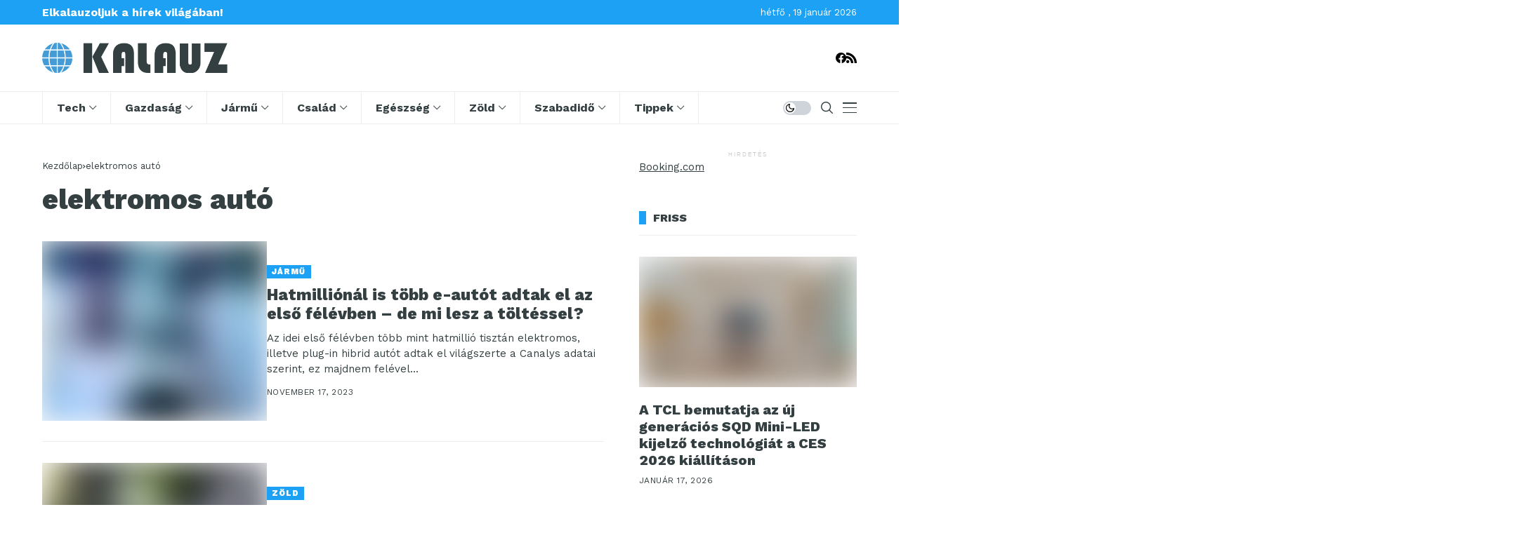

--- FILE ---
content_type: text/html; charset=UTF-8
request_url: https://kalauz.hu/tag/elektromos-auto/page/2/
body_size: 32108
content:
<!DOCTYPE html>
<!--[if IE 9 ]><html class="ie ie9" lang="hu"><![endif]--><html lang="hu"><head><meta charset="UTF-8"><meta http-equiv="X-UA-Compatible" content="IE=edge"><meta name="viewport" content="width=device-width, initial-scale=1"><link rel="preconnect" href="https://fonts.gstatic.com" crossorigin><link rel="preload" as="style" onload="this.onload=null;this.rel='stylesheet'" id="wesper_fonts_url_preload" href="https://fonts.googleapis.com/css?family=Work+Sans%3A800%7CWork+Sans%3A400%7CWork+Sans%3A700%2C%2C500%2C900%2C400%2C&amp;display=swap" crossorigin><noscript><link rel="stylesheet" href="https://fonts.googleapis.com/css?family=Work+Sans%3A800%7CWork+Sans%3A400%7CWork+Sans%3A700%2C%2C500%2C900%2C400%2C&amp;display=swap"></noscript><link rel="profile" href="https://gmpg.org/xfn/11"><meta name='robots' content='index, follow, max-image-preview:large, max-snippet:-1, max-video-preview:-1' /><style>img:is([sizes="auto" i], [sizes^="auto," i]) { contain-intrinsic-size: 3000px 1500px }</style><title>elektromos autó Archívum - Oldal 2 a 2-ből - Kalauz</title><link rel="canonical" href="https://kalauz.hu/tag/elektromos-auto/page/2/" /><link rel="prev" href="https://kalauz.hu/tag/elektromos-auto/" /><meta property="og:locale" content="hu_HU" /><meta property="og:type" content="article" /><meta property="og:title" content="elektromos autó Archívum - Oldal 2 a 2-ből - Kalauz" /><meta property="og:url" content="https://kalauz.hu/tag/elektromos-auto/" /><meta property="og:site_name" content="Kalauz" /><meta name="twitter:card" content="summary_large_image" /> <script type="application/ld+json" class="yoast-schema-graph">{"@context":"https://schema.org","@graph":[{"@type":"CollectionPage","@id":"https://kalauz.hu/tag/elektromos-auto/","url":"https://kalauz.hu/tag/elektromos-auto/page/2/","name":"elektromos autó Archívum - Oldal 2 a 2-ből - Kalauz","isPartOf":{"@id":"https://kalauz.hu/#website"},"primaryImageOfPage":{"@id":"https://kalauz.hu/tag/elektromos-auto/page/2/#primaryimage"},"image":{"@id":"https://kalauz.hu/tag/elektromos-auto/page/2/#primaryimage"},"thumbnailUrl":"https://kalauz.hu/wp-content/uploads/2023/11/Hatmillional-is-tobb-e-autot-adtak-el-az-elso-felevben.jpg","breadcrumb":{"@id":"https://kalauz.hu/tag/elektromos-auto/page/2/#breadcrumb"},"inLanguage":"hu"},{"@type":"ImageObject","inLanguage":"hu","@id":"https://kalauz.hu/tag/elektromos-auto/page/2/#primaryimage","url":"https://kalauz.hu/wp-content/uploads/2023/11/Hatmillional-is-tobb-e-autot-adtak-el-az-elso-felevben.jpg","contentUrl":"https://kalauz.hu/wp-content/uploads/2023/11/Hatmillional-is-tobb-e-autot-adtak-el-az-elso-felevben.jpg","width":1024,"height":575,"caption":"elektromos e-autó töltés"},{"@type":"BreadcrumbList","@id":"https://kalauz.hu/tag/elektromos-auto/page/2/#breadcrumb","itemListElement":[{"@type":"ListItem","position":1,"name":"Kezdőlap","item":"https://kalauz.hu/"},{"@type":"ListItem","position":2,"name":"elektromos autó"}]},{"@type":"WebSite","@id":"https://kalauz.hu/#website","url":"https://kalauz.hu/","name":"Kalauz","description":"Hírek, újdonságok, információk","potentialAction":[{"@type":"SearchAction","target":{"@type":"EntryPoint","urlTemplate":"https://kalauz.hu/?s={search_term_string}"},"query-input":{"@type":"PropertyValueSpecification","valueRequired":true,"valueName":"search_term_string"}}],"inLanguage":"hu"}]}</script> <link rel='dns-prefetch' href='//fonts.googleapis.com' /><link rel="alternate" type="application/rss+xml" title="Kalauz &raquo; hírcsatorna" href="https://kalauz.hu/feed/" /><link rel="alternate" type="application/rss+xml" title="Kalauz &raquo; hozzászólás hírcsatorna" href="https://kalauz.hu/comments/feed/" /><link rel="alternate" type="application/rss+xml" title="Kalauz &raquo; elektromos autó címke hírcsatorna" href="https://kalauz.hu/tag/elektromos-auto/feed/" /><link rel='stylesheet' id='wp-block-library-css' href='https://kalauz.hu/wp-includes/css/dist/block-library/style.min.css' media='all' /><style id='wp-block-library-theme-inline-css'>.wp-block-audio :where(figcaption){color:#555;font-size:13px;text-align:center}.is-dark-theme .wp-block-audio :where(figcaption){color:#ffffffa6}.wp-block-audio{margin:0 0 1em}.wp-block-code{border:1px solid #ccc;border-radius:4px;font-family:Menlo,Consolas,monaco,monospace;padding:.8em 1em}.wp-block-embed :where(figcaption){color:#555;font-size:13px;text-align:center}.is-dark-theme .wp-block-embed :where(figcaption){color:#ffffffa6}.wp-block-embed{margin:0 0 1em}.blocks-gallery-caption{color:#555;font-size:13px;text-align:center}.is-dark-theme .blocks-gallery-caption{color:#ffffffa6}:root :where(.wp-block-image figcaption){color:#555;font-size:13px;text-align:center}.is-dark-theme :root :where(.wp-block-image figcaption){color:#ffffffa6}.wp-block-image{margin:0 0 1em}.wp-block-pullquote{border-bottom:4px solid;border-top:4px solid;color:currentColor;margin-bottom:1.75em}.wp-block-pullquote cite,.wp-block-pullquote footer,.wp-block-pullquote__citation{color:currentColor;font-size:.8125em;font-style:normal;text-transform:uppercase}.wp-block-quote{border-left:.25em solid;margin:0 0 1.75em;padding-left:1em}.wp-block-quote cite,.wp-block-quote footer{color:currentColor;font-size:.8125em;font-style:normal;position:relative}.wp-block-quote:where(.has-text-align-right){border-left:none;border-right:.25em solid;padding-left:0;padding-right:1em}.wp-block-quote:where(.has-text-align-center){border:none;padding-left:0}.wp-block-quote.is-large,.wp-block-quote.is-style-large,.wp-block-quote:where(.is-style-plain){border:none}.wp-block-search .wp-block-search__label{font-weight:700}.wp-block-search__button{border:1px solid #ccc;padding:.375em .625em}:where(.wp-block-group.has-background){padding:1.25em 2.375em}.wp-block-separator.has-css-opacity{opacity:.4}.wp-block-separator{border:none;border-bottom:2px solid;margin-left:auto;margin-right:auto}.wp-block-separator.has-alpha-channel-opacity{opacity:1}.wp-block-separator:not(.is-style-wide):not(.is-style-dots){width:100px}.wp-block-separator.has-background:not(.is-style-dots){border-bottom:none;height:1px}.wp-block-separator.has-background:not(.is-style-wide):not(.is-style-dots){height:2px}.wp-block-table{margin:0 0 1em}.wp-block-table td,.wp-block-table th{word-break:normal}.wp-block-table :where(figcaption){color:#555;font-size:13px;text-align:center}.is-dark-theme .wp-block-table :where(figcaption){color:#ffffffa6}.wp-block-video :where(figcaption){color:#555;font-size:13px;text-align:center}.is-dark-theme .wp-block-video :where(figcaption){color:#ffffffa6}.wp-block-video{margin:0 0 1em}:root :where(.wp-block-template-part.has-background){margin-bottom:0;margin-top:0;padding:1.25em 2.375em}</style><style id='classic-theme-styles-inline-css'>/*! This file is auto-generated */
.wp-block-button__link{color:#fff;background-color:#32373c;border-radius:9999px;box-shadow:none;text-decoration:none;padding:calc(.667em + 2px) calc(1.333em + 2px);font-size:1.125em}.wp-block-file__button{background:#32373c;color:#fff;text-decoration:none}</style><style id='global-styles-inline-css'>:root{--wp--preset--aspect-ratio--square: 1;--wp--preset--aspect-ratio--4-3: 4/3;--wp--preset--aspect-ratio--3-4: 3/4;--wp--preset--aspect-ratio--3-2: 3/2;--wp--preset--aspect-ratio--2-3: 2/3;--wp--preset--aspect-ratio--16-9: 16/9;--wp--preset--aspect-ratio--9-16: 9/16;--wp--preset--color--black: #000000;--wp--preset--color--cyan-bluish-gray: #abb8c3;--wp--preset--color--white: #ffffff;--wp--preset--color--pale-pink: #f78da7;--wp--preset--color--vivid-red: #cf2e2e;--wp--preset--color--luminous-vivid-orange: #ff6900;--wp--preset--color--luminous-vivid-amber: #fcb900;--wp--preset--color--light-green-cyan: #7bdcb5;--wp--preset--color--vivid-green-cyan: #00d084;--wp--preset--color--pale-cyan-blue: #8ed1fc;--wp--preset--color--vivid-cyan-blue: #0693e3;--wp--preset--color--vivid-purple: #9b51e0;--wp--preset--gradient--vivid-cyan-blue-to-vivid-purple: linear-gradient(135deg,rgba(6,147,227,1) 0%,rgb(155,81,224) 100%);--wp--preset--gradient--light-green-cyan-to-vivid-green-cyan: linear-gradient(135deg,rgb(122,220,180) 0%,rgb(0,208,130) 100%);--wp--preset--gradient--luminous-vivid-amber-to-luminous-vivid-orange: linear-gradient(135deg,rgba(252,185,0,1) 0%,rgba(255,105,0,1) 100%);--wp--preset--gradient--luminous-vivid-orange-to-vivid-red: linear-gradient(135deg,rgba(255,105,0,1) 0%,rgb(207,46,46) 100%);--wp--preset--gradient--very-light-gray-to-cyan-bluish-gray: linear-gradient(135deg,rgb(238,238,238) 0%,rgb(169,184,195) 100%);--wp--preset--gradient--cool-to-warm-spectrum: linear-gradient(135deg,rgb(74,234,220) 0%,rgb(151,120,209) 20%,rgb(207,42,186) 40%,rgb(238,44,130) 60%,rgb(251,105,98) 80%,rgb(254,248,76) 100%);--wp--preset--gradient--blush-light-purple: linear-gradient(135deg,rgb(255,206,236) 0%,rgb(152,150,240) 100%);--wp--preset--gradient--blush-bordeaux: linear-gradient(135deg,rgb(254,205,165) 0%,rgb(254,45,45) 50%,rgb(107,0,62) 100%);--wp--preset--gradient--luminous-dusk: linear-gradient(135deg,rgb(255,203,112) 0%,rgb(199,81,192) 50%,rgb(65,88,208) 100%);--wp--preset--gradient--pale-ocean: linear-gradient(135deg,rgb(255,245,203) 0%,rgb(182,227,212) 50%,rgb(51,167,181) 100%);--wp--preset--gradient--electric-grass: linear-gradient(135deg,rgb(202,248,128) 0%,rgb(113,206,126) 100%);--wp--preset--gradient--midnight: linear-gradient(135deg,rgb(2,3,129) 0%,rgb(40,116,252) 100%);--wp--preset--font-size--small: 13px;--wp--preset--font-size--medium: 20px;--wp--preset--font-size--large: 36px;--wp--preset--font-size--x-large: 42px;--wp--preset--spacing--20: 0.44rem;--wp--preset--spacing--30: 0.67rem;--wp--preset--spacing--40: 1rem;--wp--preset--spacing--50: 1.5rem;--wp--preset--spacing--60: 2.25rem;--wp--preset--spacing--70: 3.38rem;--wp--preset--spacing--80: 5.06rem;--wp--preset--shadow--natural: 6px 6px 9px rgba(0, 0, 0, 0.2);--wp--preset--shadow--deep: 12px 12px 50px rgba(0, 0, 0, 0.4);--wp--preset--shadow--sharp: 6px 6px 0px rgba(0, 0, 0, 0.2);--wp--preset--shadow--outlined: 6px 6px 0px -3px rgba(255, 255, 255, 1), 6px 6px rgba(0, 0, 0, 1);--wp--preset--shadow--crisp: 6px 6px 0px rgba(0, 0, 0, 1);}:where(.is-layout-flex){gap: 0.5em;}:where(.is-layout-grid){gap: 0.5em;}body .is-layout-flex{display: flex;}.is-layout-flex{flex-wrap: wrap;align-items: center;}.is-layout-flex > :is(*, div){margin: 0;}body .is-layout-grid{display: grid;}.is-layout-grid > :is(*, div){margin: 0;}:where(.wp-block-columns.is-layout-flex){gap: 2em;}:where(.wp-block-columns.is-layout-grid){gap: 2em;}:where(.wp-block-post-template.is-layout-flex){gap: 1.25em;}:where(.wp-block-post-template.is-layout-grid){gap: 1.25em;}.has-black-color{color: var(--wp--preset--color--black) !important;}.has-cyan-bluish-gray-color{color: var(--wp--preset--color--cyan-bluish-gray) !important;}.has-white-color{color: var(--wp--preset--color--white) !important;}.has-pale-pink-color{color: var(--wp--preset--color--pale-pink) !important;}.has-vivid-red-color{color: var(--wp--preset--color--vivid-red) !important;}.has-luminous-vivid-orange-color{color: var(--wp--preset--color--luminous-vivid-orange) !important;}.has-luminous-vivid-amber-color{color: var(--wp--preset--color--luminous-vivid-amber) !important;}.has-light-green-cyan-color{color: var(--wp--preset--color--light-green-cyan) !important;}.has-vivid-green-cyan-color{color: var(--wp--preset--color--vivid-green-cyan) !important;}.has-pale-cyan-blue-color{color: var(--wp--preset--color--pale-cyan-blue) !important;}.has-vivid-cyan-blue-color{color: var(--wp--preset--color--vivid-cyan-blue) !important;}.has-vivid-purple-color{color: var(--wp--preset--color--vivid-purple) !important;}.has-black-background-color{background-color: var(--wp--preset--color--black) !important;}.has-cyan-bluish-gray-background-color{background-color: var(--wp--preset--color--cyan-bluish-gray) !important;}.has-white-background-color{background-color: var(--wp--preset--color--white) !important;}.has-pale-pink-background-color{background-color: var(--wp--preset--color--pale-pink) !important;}.has-vivid-red-background-color{background-color: var(--wp--preset--color--vivid-red) !important;}.has-luminous-vivid-orange-background-color{background-color: var(--wp--preset--color--luminous-vivid-orange) !important;}.has-luminous-vivid-amber-background-color{background-color: var(--wp--preset--color--luminous-vivid-amber) !important;}.has-light-green-cyan-background-color{background-color: var(--wp--preset--color--light-green-cyan) !important;}.has-vivid-green-cyan-background-color{background-color: var(--wp--preset--color--vivid-green-cyan) !important;}.has-pale-cyan-blue-background-color{background-color: var(--wp--preset--color--pale-cyan-blue) !important;}.has-vivid-cyan-blue-background-color{background-color: var(--wp--preset--color--vivid-cyan-blue) !important;}.has-vivid-purple-background-color{background-color: var(--wp--preset--color--vivid-purple) !important;}.has-black-border-color{border-color: var(--wp--preset--color--black) !important;}.has-cyan-bluish-gray-border-color{border-color: var(--wp--preset--color--cyan-bluish-gray) !important;}.has-white-border-color{border-color: var(--wp--preset--color--white) !important;}.has-pale-pink-border-color{border-color: var(--wp--preset--color--pale-pink) !important;}.has-vivid-red-border-color{border-color: var(--wp--preset--color--vivid-red) !important;}.has-luminous-vivid-orange-border-color{border-color: var(--wp--preset--color--luminous-vivid-orange) !important;}.has-luminous-vivid-amber-border-color{border-color: var(--wp--preset--color--luminous-vivid-amber) !important;}.has-light-green-cyan-border-color{border-color: var(--wp--preset--color--light-green-cyan) !important;}.has-vivid-green-cyan-border-color{border-color: var(--wp--preset--color--vivid-green-cyan) !important;}.has-pale-cyan-blue-border-color{border-color: var(--wp--preset--color--pale-cyan-blue) !important;}.has-vivid-cyan-blue-border-color{border-color: var(--wp--preset--color--vivid-cyan-blue) !important;}.has-vivid-purple-border-color{border-color: var(--wp--preset--color--vivid-purple) !important;}.has-vivid-cyan-blue-to-vivid-purple-gradient-background{background: var(--wp--preset--gradient--vivid-cyan-blue-to-vivid-purple) !important;}.has-light-green-cyan-to-vivid-green-cyan-gradient-background{background: var(--wp--preset--gradient--light-green-cyan-to-vivid-green-cyan) !important;}.has-luminous-vivid-amber-to-luminous-vivid-orange-gradient-background{background: var(--wp--preset--gradient--luminous-vivid-amber-to-luminous-vivid-orange) !important;}.has-luminous-vivid-orange-to-vivid-red-gradient-background{background: var(--wp--preset--gradient--luminous-vivid-orange-to-vivid-red) !important;}.has-very-light-gray-to-cyan-bluish-gray-gradient-background{background: var(--wp--preset--gradient--very-light-gray-to-cyan-bluish-gray) !important;}.has-cool-to-warm-spectrum-gradient-background{background: var(--wp--preset--gradient--cool-to-warm-spectrum) !important;}.has-blush-light-purple-gradient-background{background: var(--wp--preset--gradient--blush-light-purple) !important;}.has-blush-bordeaux-gradient-background{background: var(--wp--preset--gradient--blush-bordeaux) !important;}.has-luminous-dusk-gradient-background{background: var(--wp--preset--gradient--luminous-dusk) !important;}.has-pale-ocean-gradient-background{background: var(--wp--preset--gradient--pale-ocean) !important;}.has-electric-grass-gradient-background{background: var(--wp--preset--gradient--electric-grass) !important;}.has-midnight-gradient-background{background: var(--wp--preset--gradient--midnight) !important;}.has-small-font-size{font-size: var(--wp--preset--font-size--small) !important;}.has-medium-font-size{font-size: var(--wp--preset--font-size--medium) !important;}.has-large-font-size{font-size: var(--wp--preset--font-size--large) !important;}.has-x-large-font-size{font-size: var(--wp--preset--font-size--x-large) !important;}
:where(.wp-block-post-template.is-layout-flex){gap: 1.25em;}:where(.wp-block-post-template.is-layout-grid){gap: 1.25em;}
:where(.wp-block-columns.is-layout-flex){gap: 2em;}:where(.wp-block-columns.is-layout-grid){gap: 2em;}
:root :where(.wp-block-pullquote){font-size: 1.5em;line-height: 1.6;}</style><link rel='stylesheet' id='wesper_layout-css' href='https://kalauz.hu/wp-content/themes/wesper/css/layout.css' media='all' /><link rel='stylesheet' id='wesper_style-css' href='https://kalauz.hu/wp-content/themes/wesper/style.css' media='all' /><style id='wesper_style-inline-css'>body.options_dark_skin{ --jl-logo-txt-color: #fff; --jl-logo-txt-side-color: #fff; --jl-logo-txt-foot-color: #fff; --jl-main-color: #1da1f4; --jl-bg-color: #343f41; --jl-txt-color: #FFF; --jl-btn-bg: #454545; --jl-comment-btn-link: #454545; --jl-comment-btn-linkc: #FFF; --jl-menu-bg: #343f41; --jl-menu-line-color: #111111; --jl-menu-color: #FFF; --jl-sub-bg-color: #111111; --jl-sub-menu-color: #FFF; --jl-sub-line-color: #111111; --jl-topbar-bg: #1da1f4; --jl-topbar-color: #FFF; --jl-logo-bg: #343f41; --jl-logo-color: #FFF; --jl-single-color: #FFF; --jl-single-link-color: #1da1f4; --jl-single-link-hcolor: #1da1f4; --jl-except-color: #ddd; --jl-meta-color: #ddd; --jl-post-line-color: #111111; --jl-author-bg: #454545; --jl-foot-bg: #000; --jl-foot-color: #a8a8aa; --jl-foot-link: #ffffff; --jl-foot-hlink: #1da1f4; --jl-foot-head: #1da1f4; --jl-foot-line: #49494b; } body{ --jl-logo-size: 33px; --jl-logo-size-mob: 30px; --jl-logo-txt-color: #000; --jl-logo-txt-side-color: #343f41; --jl-logo-txt-foot-color: #fff; --jl-main-width: 1200px; --jl-main-color: #1da1f4; --jl-bg-color: #FFF; --jl-txt-color: #343f41; --jl-txt-light: #FFF; --jl-btn-bg: #000; --jl-comment-btn-link: #F1F1F1; --jl-comment-btn-linkc: #000; --jl-desc-light: #ddd; --jl-meta-light: #bbb; --jl-button-radius: 0px; --jl-load-more-radius: 0px; --jl-load-more-width: 200px; --jl-load-more-height: 38px; --jl-menu-bg: #ffffff; --jl-menu-line-color: #eeeeee; --jl-menu-color: #343f41; --jl-sub-bg-color: #ffffff; --jl-sub-menu-color: #343f41; --jl-sub-line-color: #ebebe3; --jl-topbar-bg: #1da1f4; --jl-topbar-color: #FFF; --jl-topbar-height: 35px; --jl-topbar-size: 13px; --jl-logo-bg: #FFF; --jl-logo-color: #000; --jl-single-title-size: 38px; --jl-single-color: #343f41; --jl-single-link-color: #1da1f4; --jl-single-link-hcolor: #1da1f4; --jl-except-color: #343f41; --jl-meta-color: #343f41; --jl-post-line-color: #eeeeee; --jl-author-bg: #f8f7f5; --jl-post-related-size: 20px; --jl-foot-bg: #343f41; --jl-foot-color: #a8a8aa; --jl-foot-link: #ffffff; --jl-foot-hlink: #1da1f4; --jl-foot-head: #1da1f4; --jl-foot-line: #3d3d48; --jl-foot-menu-col: 1; --jl-foot-title-size: 15px; --jl-foot-font-size: 15px; --jl-foot-copyright: 13px; --jl-foot-menu-size: 13px; --jl-body-font: Work Sans; --jl-body-font-size: 15px; --jl-body-font-weight: 400; --jl-body-line-height: 1.5; --jl-logo-width: 270px; --jl-m-logo-width: 190px; --jl-s-logo-width: 180px; --jl-fot-logo-width: 150px; --jl-title-font: Work Sans; --jl-title-font-weight: 800; --jl-title-transform: none; --jl-title-space: 0em; --jl-title-line-height: 1.2; --jl-content-font-size: 16px; --jl-content-line-height: 1.5; --jl-sec-topbar-height: 35px; --jl-sec-menu-height: 45px; --jl-sec-logo-height: 95px; --jl-menu-font: Work Sans; --jl-menu-font-size: 16px; --jl-menu-font-weight: 700; --jl-menu-transform: capitalize; --jl-menu-space: 0em; --jl-spacing-menu: 40px; --jl-submenu-font-size: 14px; --jl-submenu-font-weight: 500; --jl-submenu-transform: capitalize; --jl-submenu-space: 0em; --jl-cat-font-size: 11px; --jl-cat-font-weight: 900; --jl-cat-font-space: .1em; --jl-cat-transform: uppercase; --jl-meta-font-size: 12px; --jl-meta-font-weight: 400; --jl-meta-a-font-weight: 600; --jl-meta-font-space: .04em; --jl-meta-transform: uppercase; --jl-button-font-size: 12px; --jl-button-font-weight: 700; --jl-button-transform: uppercase; --jl-button-space: 0.1em; --jl-loadmore-font-size: 11px; --jl-loadmore-font-weight: 700; --jl-loadmore-transform: uppercase; --jl-loadmore-space: 0.1em; --jl-border-rounded: 0px; --jl-top-rounded: 60px; --jl-cookie-des-size: 13px; --jl-cookie-btn-size: 12px; --jl-cookie-btn-space: 0em; --jl-cookie-btn-transform: capitalize; --jl-widget-fsize: 16px; --jl-widget-space: 0em; --jl-widget-transform: uppercase; } .jlac_smseah.active_search_box{ overflow: unset; } .jlac_smseah.active_search_box .search_header_wrapper .jli-search:before{ font-family: "jl_font" !important; content: "\e906" !important; } .jl_shwp{ display: flex; height: 100%; } .search_header_wrapper.search_form_menu_personal_click{ position: relative; } .jl_ajse{ position: absolute !important; background: var(--jl-sub-bg-color); width: 350px; top: 100% !important; right: 0px; left: auto; padding: 10px 25px; height: unset; box-shadow: 0px 32px 64px -16px rgb(0 0 0 / 16%); } .jl_ajse .searchform_theme{ padding: 0px; float: none !important; position: unset; transform: unset; display: flex; align-items: center; justify-content: space-between; } .jl_ajse .jl_search_head{ display: flex; flex-direction: column; } .jl_ajse.search_form_menu_personal .searchform_theme .search_btn{ float: none; border: 0px !important; height: 30px; font-size: 14px; color: var(--jl-sub-menu-color) !important; } .jl_ajse .jl_shnone{ font-size: 14px; margin: 0px; } .jl_ajse.search_form_menu_personal .searchform_theme .search_btn::-webkit-input-placeholder{ color: var(--jl-sub-menu-color) !important; } .jl_ajse.search_form_menu_personal .searchform_theme .search_btn::-moz-placeholder{ color: var(--jl-sub-menu-color) !important; } .jl_ajse.search_form_menu_personal .searchform_theme .search_btn:-ms-input-placeholder{ color: var(--jl-sub-menu-color) !important; } .jl_ajse.search_form_menu_personal .searchform_theme .search_btn:-moz-placeholder{ color: var(--jl-sub-menu-color) !important; } .jl_ajse .searchform_theme .button{ height: 30px; position: unset; padding: 0px 5px !important; width: auto; } .jlc-hmain-w.jl_base_menu .jl_ajse .searchform_theme .button i.jli-search, .jlc-stick-main-w .jl_ajse .searchform_theme .button i.jli-search{ color: var(--jl-sub-menu-color) !important; font-size: 14px; } .jl_ajse .jl_search_wrap_li{ --jl-img-space: 10px; --jl-img-w: 100px; --jl-img-h: 80px; --jl-h-align: left; --jl-t-size: 14px; --jl-txt-color: var(--jl-sub-menu-color) !important; --jl-meta-color: var(--jl-sub-menu-color) !important; --jlrow-gap: 15px; --jl-post-line-color: transparent; } .jl_ajse .jl_search_wrap_li .jl-donut-front{ top: 0px; right: 0px; } .jl_ajse .jl_search_wrap_li .jl_grid_wrap_f{ width: 100%; display: grid; overflow: hidden; grid-template-columns: repeat(1,minmax(0,1fr)); grid-row-gap: var(--jlrow-gap); border-top: 1px solid var(--jl-sub-line-color); padding-top: 20px; margin-top: 10px; margin-bottom: 15px; } .jl_ajse .jl_post_meta{ opacity: .5; font-size: 10px; } .jl_ajse .jl_post_meta .jl_author_img_w, .jl_ajse .jl_post_meta .post-date:before{ display: none; } .jl_item_bread i{font-size: inherit;} .logo_link, .logo_link:hover{ font-family: var(--jl-title-font); font-weight: var(--jl-title-font-weight); text-transform: var(--jl-title-transform); letter-spacing: var(--jl-title-space); line-height: var(--jl-title-line-height); font-size: var(--jl-logo-size); color: var(--jl-logo-txt-color); } @media only screen and (max-width: 767px) { .logo_link, .logo_link:hover{ font-size: var(--jl-logo-size-mob); } } .logo_link > h1, .logo_link > span{ font-size: inherit; color: var(--jl-logo-txt-color); } .jl_mobile_nav_inner .logo_link, .jl_mobile_nav_inner .logo_link:hover{ color: var(--jl-logo-txt-side-color); } .jl_ft_cw .logo_link, .jl_ft_cw .logo_link:hover{ color: var(--jl-logo-txt-foot-color); } .jl_content p{ font-size: var(--jl-content-font-size); line-height: var(--jl-content-line-height); } .jl_pl_fs{ display: none;} .jl_lb3 .jl_cat_lbl, .jl_lb4 .jl_cat_lbl, .jl_lb5 .jl_cat_lbl, .jl_lb6 .jl_cat_lbl, .jl_lb7 .jl_cat_lbl{ padding: 3px 7px !important; border-radius:  !important; } .navigation_wrapper .jl_main_menu > .menu-item:hover > a .jl_mblt, .navigation_wrapper .jl_main_menu > .current-menu-ancestor > a .jl_mblt, .navigation_wrapper .jl_main_menu > .current-menu-item > a .jl_mblt, .navigation_wrapper .jl_main_menu > .is-current-sub > a .jl_mblt{ background-size: 100% 3px !important; } .navigation_wrapper .jl_main_menu > .menu-item > a .jl_mblt{ background-image: linear-gradient(90deg,#1da1f4 0,#1da1f4 94%); background-size: 0 3px; } .jlc-container{max-width: 1200px;} .jl_sli_in .jl_sli_fb{order: 1;} .jl_sli_in .jl_sli_tw{order: 2;} .jl_sli_in .jl_sli_pi{order: 3;} .jl_sli_in .jl_sli_din{order: 4;} .jl_sli_in .jl_sli_wapp{order: 5;} .jl_sli_in .jl_sli_tele{order: 6;} .jl_sli_in .jl_sli_tumblr{order: 7;} .jl_sli_in .jl_sli_line{order: 7;} .jl_sli_in .jl_sli_mil{order: 7;}     .jl_sfoot .jl_sli_in .jl_sli_tw{display: none !important;} .jl_sfoot .jl_sli_in .jl_sli_pi{display: none !important;} .jl_sfoot .jl_sli_in .jl_sli_din{display: none !important;} .jl_sfoot .jl_sli_in .jl_sli_wapp{display: none !important;} .jl_sfoot .jl_sli_in .jl_sli_tele{display: none !important;} .jl_sfoot .jl_sli_in .jl_sli_tumblr{display: none !important;} .jl_sfoot .jl_sli_in .jl_sli_line{display: none !important;} .logo_small_wrapper_table .logo_small_wrapper a .jl_logo_w { position: absolute;top: 0px;left: 0px;opacity: 0; } .logo_small_wrapper_table .logo_small_wrapper .logo_link img{ max-width: var(--jl-logo-width); } .jl_sleft_side .jl_smmain_side{ order: 1; padding-left: 20px; padding-right: 30px; } .jl_sleft_side .jl_smmain_con{ order: 2; } .jl_rd_wrap{ top: 0; } .jl_rd_read{ height: 3px; background-color: #1da1f4; background-image: linear-gradient(to right, #1da1f4 0%, #1da1f4 100%); } .jl_view_none{display: none;} .jl_sifea_img, .jl_smmain_w .swiper-slide-inner{ border-radius: var(--jl-border-rounded); overflow: hidden; } .jl_shead_mix12 .jl_ov_layout, .jl_shead_mix10 .jl_ov_layout, .jl_shead_mix9 .jl_ov_layout{ border-radius: 0px; }</style><link rel='stylesheet' id='glightbox-css' href='https://kalauz.hu/wp-content/themes/wesper/css/glightbox.min.css' media='all' /><link rel='stylesheet' id='swiper-css' href='https://kalauz.hu/wp-content/plugins/elementor/assets/lib/swiper/v8/css/swiper.min.css' media='all' /><link rel='stylesheet' id='wesper-child-style-css' href='https://kalauz.hu/wp-content/themes/wesper-kalauz/style.css' media='all' /><link rel='stylesheet' id='elementor-frontend-css' href='https://kalauz.hu/wp-content/plugins/elementor/assets/css/frontend.min.css' media='all' /><link rel='stylesheet' id='elementor-post-13983-css' href='https://kalauz.hu/wp-content/uploads/elementor/css/post-13983.css' media='all' /><link rel='stylesheet' id='elementor-post-13977-css' href='https://kalauz.hu/wp-content/uploads/elementor/css/post-13977.css' media='all' /> <script src="https://kalauz.hu/wp-includes/js/jquery/jquery.min.js" id="jquery-core-js"></script> <script type="litespeed/javascript" data-src="https://kalauz.hu/wp-includes/js/jquery/jquery-migrate.min.js" id="jquery-migrate-js"></script> <link rel="preload" href="https://kalauz.hu/wp-content/themes/wesper/css/fonts/jl_font.woff" as="font" type="font/woff" crossorigin="anonymous"><link rel="https://api.w.org/" href="https://kalauz.hu/wp-json/" /><link rel="alternate" title="JSON" type="application/json" href="https://kalauz.hu/wp-json/wp/v2/tags/49" /><link rel="EditURI" type="application/rsd+xml" title="RSD" href="https://kalauz.hu/xmlrpc.php?rsd" /><meta name="generator" content="WordPress 6.8.3" /><meta property="og:image" content="https://kalauz.hu/wp-content/uploads/2023/09/cropped-kalauz-fav48x48.png"><meta property="og:title" content="elektromos autó Archívum - Oldal 2 a 2-ből - Kalauz"><meta property="og:url" content="https://kalauz.hu/tag/elektromos-auto/page/2"><meta property="og:site_name" content="Kalauz">
 <script async src="https://pagead2.googlesyndication.com/pagead/js/adsbygoogle.js?client=ca-pub-8303108835308797" crossorigin="anonymous"></script> <meta name="generator" content="Elementor 3.28.3; features: additional_custom_breakpoints, e_local_google_fonts; settings: css_print_method-external, google_font-enabled, font_display-swap"><style>.e-con.e-parent:nth-of-type(n+4):not(.e-lazyloaded):not(.e-no-lazyload),
				.e-con.e-parent:nth-of-type(n+4):not(.e-lazyloaded):not(.e-no-lazyload) * {
					background-image: none !important;
				}
				@media screen and (max-height: 1024px) {
					.e-con.e-parent:nth-of-type(n+3):not(.e-lazyloaded):not(.e-no-lazyload),
					.e-con.e-parent:nth-of-type(n+3):not(.e-lazyloaded):not(.e-no-lazyload) * {
						background-image: none !important;
					}
				}
				@media screen and (max-height: 640px) {
					.e-con.e-parent:nth-of-type(n+2):not(.e-lazyloaded):not(.e-no-lazyload),
					.e-con.e-parent:nth-of-type(n+2):not(.e-lazyloaded):not(.e-no-lazyload) * {
						background-image: none !important;
					}
				}</style><link rel="icon" href="https://kalauz.hu/wp-content/uploads/2023/09/cropped-kalauz-fav48x48-32x32.png" sizes="32x32" /><link rel="icon" href="https://kalauz.hu/wp-content/uploads/2023/09/cropped-kalauz-fav48x48-192x192.png" sizes="192x192" /><link rel="apple-touch-icon" href="https://kalauz.hu/wp-content/uploads/2023/09/cropped-kalauz-fav48x48-180x180.png" /><meta name="msapplication-TileImage" content="https://kalauz.hu/wp-content/uploads/2023/09/cropped-kalauz-fav48x48-270x270.png" />
 <script type="litespeed/javascript" data-src="https://www.googletagmanager.com/gtag/js?id=G-590Y952NT4"></script> <script type="litespeed/javascript">window.dataLayer=window.dataLayer||[];function gtag(){dataLayer.push(arguments)}
gtag('js',new Date());gtag('config','G-590Y952NT4')</script> <style id="wp-custom-css">.wp-block-image,n.wp-block-embed,n.wp-block-gallery {n    margin-top: calc(30px + .25vw);n    margin-bottom: calc(30px + .25vw) !important;n}n.jl_foot_wrap .widget_nav_menu ul li a{font-size: 13px;}n.jl_foot_wrap .menu-custom-link-2-container ul, .jl_foot_wrap .menu-custom-link-container ul{display: grid; grid-template-columns: repeat(var(--jl-foot-menu-col),minmax(0,1fr));}n.jl_shead_tpl1 .jl_head_title{max-width: 100%;}n.jl_foot_wrap .widget_nav_menu ul li a{font-size: 13px;}
.jlcus_sec_title.jl_sec_style9 .jl-heading-text span{margin-bottom: -1px;}
.widget_nav_menu ul li a{font-size: 13px;}.jl_shead_tpl1 .jl_head_title{max-width: 100%;}
.jlcus_sec_title.jl_sec_style11 .jl-heading-text span { line-height: 1; }.jlcus_sec_title.jl_sec_style11{ overflow: visible;}.logo_small_wrapper_table .logo_small_wrapper .logo_link > h1, .logo_small_wrapper_table .logo_small_wrapper .logo_link > span { display: flex; margin: 0px; padding: 0px; }</style></head><body class="archive paged tag tag-elektromos-auto tag-49 wp-embed-responsive paged-2 tag-paged-2 wp-theme-wesper wp-child-theme-wesper-kalauz jlac_smseah jl_spop_single1 logo_foot_white logo_sticky_normal jl_weg_title jl_sright_side jl_nav_stick jl_nav_active jl_nav_slide mobile_nav_class is-lazyload   jl_en_day_night jl-has-sidebar jl_tline elementor-default elementor-kit-9"><div class="options_layout_wrapper jl_clear_at"><div class="options_layout_container tp_head_off"><header class="jlc-hmain-w jlc-hop9 jl_base_menu jl_md_main"><div class="jlc-top-w"><div class="jlc-container"><div class="jlc-row"><div class="jlc-col-md-12"><div class="jl_thc"><div class="jl_htl"><div class="jl_hlnav"><div class="menu-primary-container navigation_wrapper"><ul id="jl_top_menu" class="jl_main_menu"><li class="menu-item menu-item-type-custom menu-item-object-custom menu-item-14558"><a href="/"><span class="jl_mblt">Elkalauzoljuk a hírek világában!</span></a></li></ul></div></div></div><div class="jl_htr"><div class="jl_topbar_date">
hétfő ,  19  január 2026</div></div></div></div></div></div></div><div class="jlc-hmain-logo"><div class="jlc-container"><div class="jlc-row"><div class="jlc-col-md-12"><div class="jl_hwrap"><div class="logo_small_wrapper_table"><div class="logo_small_wrapper">
<a class="logo_link" href="https://kalauz.hu/">
<span>
<img data-lazyloaded="1" data-placeholder-resp="509x80" src="[data-uri]" width="509" height="80" class="jl_logo_n" data-src="https://kalauz.hu/wp-content/uploads/2023/09/kalauz-logo-509x80-1.png" alt="Hírek, újdonságok, információk" />
<img data-lazyloaded="1" data-placeholder-resp="509x80" src="[data-uri]" width="509" height="80" class="jl_logo_w" data-src="https://kalauz.hu/wp-content/uploads/2023/10/kalauz-logo-509x80-negativ.png" alt="Hírek, újdonságok, információk" />
</span>
</a></div></div><div class="jl_logo_right"><div class="jl_htr"><div class="jl_hrsh"><ul class="jl_sh_ic_li"><li class="jl_facebook"><a href="https://www.facebook.com/technokratahu/" target="_blank" aria-label="facebook" rel="noopener nofollow"><i class="jli-facebook"></i></a></li><li class="jl_rss"><a href="/feed/" target="_blank" aria-label="rss" rel="noopener nofollow"><i class="jli-rss"></i></a></li></ul></div></div><div class="jl_head_sub">
<a href="" target="_blank"><span class="jl_btn_htxt"></span><svg fill="none" stroke="currentColor" stroke-width="1.5px" xmlns="http://www.w3.org/2000/svg" width="23" viewBox="0 0 15.976 11.969"><path d="m9.469.527 5.447 5.516-5.447 5.392"></path><g><path d="M0 5.974h14.5"></path></g><g><path d="M0 5.974h14.5"></path></g></svg></a></div></div><div class="search_header_menu jl_nav_mobile"><div class="wesper_day_night jl_day_en">
<span class="jl-night-toggle-icon">
<span class="jl_moon">
<i class="jli-moon"></i>
</span>
<span class="jl_sun">
<i class="jli-sun"></i>
</span>
</span></div><div class="jl_shwp"><div class="search_header_wrapper search_form_menu_personal_click"><i class="jli-search"></i></div><div class="jl_ajse search_form_menu_personal"><div class="jl_search_head jl_search_list"><form method="get" class="searchform_theme" action="https://kalauz.hu/">
<input type="text" placeholder="Kezdjen el gépelni" value="" name="s" class="search_btn" />
<button type="submit" class="button"><i class="jli-search"></i></button></form><div class="jl_search_box_li"></div></div></div></div><div class="menu_mobile_icons jl_tog_mob jl_desk_show"><div class="jlm_w"><span class="jlma"></span><span class="jlmb"></span><span class="jlmc"></span></div></div></div></div></div></div></div></div><div class="jlc-hmain-in"><div class="jlc-container"><div class="jlc-row"><div class="jlc-col-md-12"><div class="jl_hwrap"><div class="menu-primary-container navigation_wrapper"><ul id="menu-fomenu" class="jl_main_menu"><li class="menupost mega-category-menu menu-item menu-item-type-taxonomy menu-item-object-category"><a href="https://kalauz.hu/tech/"><span class="jl_mblt">Tech</span></a><div class="sub-menu menu_post_feature jl-cus-mega-menu"><div class="jl_mega_inner"><div class="jl_mega_contents"><div id="block-mega-826-14181" class="jl_clear_at jl-wp-mu jl_mega_post_5 block-section jl-main-block" data-blockid="block-mega-826-14181" data-section_style="mega_grid" data-post_type="post" data-page_max="30" data-page_current="1" data-category="36" data-posts_per_page="5" ><div class="jl_mega_c_wrap jl_wrap_eb jl_clear_at mega_grid  "><div class="jl-roww jl_contain jl-col-row"><div class="jl_mega_cols"><div class="p-wraper post-18289"><div class="jl_mega_p_inner jl_mega_gl"><div class="jl_imgw jl_radus_e"><div class="jl_imgin">
<img width="680" height="481" src="https://kalauz.hu/wp-content/uploads/2026/01/Samsung_The_First_Look_CES2026_1.jpg" class="attachment-wesper_layouts size-wesper_layouts jl-lazyload lazyload wp-post-image" alt="" decoding="async" data-src="https://kalauz.hu/wp-content/uploads/2026/01/Samsung_The_First_Look_CES2026_1.jpg" /></div>
<a class="jl_imgl" aria-label="Társ az AI-támogatott életmódban: a Samsung bemutatja ökoszisztémájának előnyeit a CES 2026-on" href="https://kalauz.hu/2026/01/09/tars-az-ai-tamogatott-eletmodban-a-samsung-bemutatja-okoszisztemajanak-elonyeit-a-ces-2026-on/"></a>
<span class="jl_f_cat jl_lb7"><a class="jl_cat_lbl jl_cat36" href="https://kalauz.hu/tech/">Tech</a></span></div><div class="jl_mega_text"><h3 class="jl_fr_ptxt jl_fe_title jl_txt_2row"><a href="https://kalauz.hu/2026/01/09/tars-az-ai-tamogatott-eletmodban-a-samsung-bemutatja-okoszisztemajanak-elonyeit-a-ces-2026-on/">Társ az AI-támogatott életmódban: a Samsung bemutatja ökoszisztémájának előnyeit a CES 2026-on</a></h3></div></div></div></div><div class="jl_mega_cols"><div class="p-wraper post-18320"><div class="jl_mega_p_inner jl_mega_gl"><div class="jl_imgw jl_radus_e"><div class="jl_imgin">
<img width="680" height="482" src="https://kalauz.hu/wp-content/uploads/2026/01/kontaktor-elektrikstore.hu-2026jan-20x15.jpg" class="attachment-wesper_layouts size-wesper_layouts jl-lazyload lazyload wp-post-image" alt="kontaktor" decoding="async" data-src="https://kalauz.hu/wp-content/uploads/2026/01/kontaktor-elektrikstore.hu-2026jan-680x482.jpg" /></div>
<a class="jl_imgl" aria-label="Amit a kontaktorokról tudni kell" href="https://kalauz.hu/2026/01/03/kontaktorok-tudni-kell/"></a>
<span class="jl_f_cat jl_lb7"><a class="jl_cat_lbl jl_cat36" href="https://kalauz.hu/tech/">Tech</a></span></div><div class="jl_mega_text"><h3 class="jl_fr_ptxt jl_fe_title jl_txt_2row"><a href="https://kalauz.hu/2026/01/03/kontaktorok-tudni-kell/">Amit a kontaktorokról tudni kell</a></h3></div></div></div></div><div class="jl_mega_cols"><div class="p-wraper post-18250"><div class="jl_mega_p_inner jl_mega_gl"><div class="jl_imgw jl_radus_e"><div class="jl_imgin">
<img width="680" height="580" src="https://kalauz.hu/wp-content/uploads/2025/12/szerver-uzemeltetes-winzol.hu-2025dec-20x15.jpg" class="attachment-wesper_layouts size-wesper_layouts jl-lazyload lazyload wp-post-image" alt="megbízható szerver üzemeltetés" decoding="async" data-src="https://kalauz.hu/wp-content/uploads/2025/12/szerver-uzemeltetes-winzol.hu-2025dec-680x580.jpg" /></div>
<a class="jl_imgl" aria-label="Megbízható szerver üzemeltetéssel elkerülheted a váratlan leállásokat" href="https://kalauz.hu/2025/12/02/megbizhato-szerver-uzemeltetes/"></a>
<span class="jl_f_cat jl_lb7"><a class="jl_cat_lbl jl_cat36" href="https://kalauz.hu/tech/">Tech</a></span></div><div class="jl_mega_text"><h3 class="jl_fr_ptxt jl_fe_title jl_txt_2row"><a href="https://kalauz.hu/2025/12/02/megbizhato-szerver-uzemeltetes/">Megbízható szerver üzemeltetéssel elkerülheted a váratlan leállásokat</a></h3></div></div></div></div><div class="jl_mega_cols"><div class="p-wraper post-18109"><div class="jl_mega_p_inner jl_mega_gl"><div class="jl_imgw jl_radus_e"><div class="jl_imgin">
<img width="680" height="473" src="https://kalauz.hu/wp-content/uploads/2025/11/Alessandra-Galli-OnCue-20x15.jpg" class="attachment-wesper_layouts size-wesper_layouts jl-lazyload lazyload wp-post-image" alt="" decoding="async" data-src="https://kalauz.hu/wp-content/uploads/2025/11/Alessandra-Galli-OnCue-680x473.jpg" /></div>
<a class="jl_imgl" aria-label="AI-alapú vízminőség-érzékelő és okos Parkinson-billentyűzet nyerte a 2025-ös James Dyson-díjat" href="https://kalauz.hu/2025/11/11/ai-alapu-vizminoseg-erzekelo-es-okos-parkinson-billentyuzet-nyerte-a-2025-os-james-dyson-dijat/"></a>
<span class="jl_f_cat jl_lb7"><a class="jl_cat_lbl jl_cat36" href="https://kalauz.hu/tech/">Tech</a></span></div><div class="jl_mega_text"><h3 class="jl_fr_ptxt jl_fe_title jl_txt_2row"><a href="https://kalauz.hu/2025/11/11/ai-alapu-vizminoseg-erzekelo-es-okos-parkinson-billentyuzet-nyerte-a-2025-os-james-dyson-dijat/">AI-alapú vízminőség-érzékelő és okos Parkinson-billentyűzet nyerte a 2025-ös James Dyson-díjat</a></h3></div></div></div></div><div class="jl_mega_cols"><div class="p-wraper post-18153"><div class="jl_mega_p_inner jl_mega_gl"><div class="jl_imgw jl_radus_e"><div class="jl_imgin">
<img width="680" height="580" src="https://kalauz.hu/wp-content/uploads/2025/11/apple-coolmobile.hu-2025nov-20x15.jpg" class="attachment-wesper_layouts size-wesper_layouts jl-lazyload lazyload wp-post-image" alt="mobiltelefon operációs rendszere" decoding="async" data-src="https://kalauz.hu/wp-content/uploads/2025/11/apple-coolmobile.hu-2025nov-680x580.jpg" /></div>
<a class="jl_imgl" aria-label="Számít-e a telefon operációs rendszere a vásárláskor?" href="https://kalauz.hu/2025/11/08/telefon-operacios-rendszere-szamit/"></a>
<span class="jl_f_cat jl_lb7"><a class="jl_cat_lbl jl_cat36" href="https://kalauz.hu/tech/">Tech</a></span></div><div class="jl_mega_text"><h3 class="jl_fr_ptxt jl_fe_title jl_txt_2row"><a href="https://kalauz.hu/2025/11/08/telefon-operacios-rendszere-szamit/">Számít-e a telefon operációs rendszere a vásárláskor?</a></h3></div></div></div></div></div><div class="jl_el_nav_w jl_nxpre"><div class="pagination-wrap pagination-nextprev clearfix">
<a href="#" class="jl-foot-nav jl-block-link jl-prev-nav jl_disable" aria-label="prev" data-type="prev"><i class="jli-left-chevron"></i></a>
<a href="#" class="jl-foot-nav jl-block-link jl-next-nav" aria-label="next" data-type="next"><i class="jli-right-chevron"></i></a></div></div></div></div></div></li><li class="menupost mega-category-menu menu-item menu-item-type-taxonomy menu-item-object-category"><a href="https://kalauz.hu/gazdasag/"><span class="jl_mblt">Gazdaság</span></a><div class="sub-menu menu_post_feature jl-cus-mega-menu"><div class="jl_mega_inner"><div class="jl_mega_contents"><div id="block-mega-346-14182" class="jl_clear_at jl-wp-mu jl_mega_post_5 block-section jl-main-block" data-blockid="block-mega-346-14182" data-section_style="mega_grid" data-post_type="post" data-page_max="27" data-page_current="1" data-category="37" data-posts_per_page="5" ><div class="jl_mega_c_wrap jl_wrap_eb jl_clear_at mega_grid  "><div class="jl-roww jl_contain jl-col-row"><div class="jl_mega_cols"><div class="p-wraper post-18277"><div class="jl_mega_p_inner jl_mega_gl"><div class="jl_imgw jl_radus_e"><div class="jl_imgin">
<img width="680" height="580" src="https://kalauz.hu/wp-content/uploads/2025/12/6V6A8653-masolat_kozepes-meret-20x15.jpg" class="attachment-wesper_layouts size-wesper_layouts jl-lazyload lazyload wp-post-image" alt="" decoding="async" data-src="https://kalauz.hu/wp-content/uploads/2025/12/6V6A8653-masolat_kozepes-meret-680x580.jpg" /></div>
<a class="jl_imgl" aria-label="Segít a két Kisfaludy – milliós támogatás a turisztikai hitel mellé" href="https://kalauz.hu/2026/01/03/segit-a-ket-kisfaludy-millios-tamogatas-a-turisztikai-hitel-melle/"></a>
<span class="jl_f_cat jl_lb7"><a class="jl_cat_lbl jl_cat37" href="https://kalauz.hu/gazdasag/">Gazdaság</a></span></div><div class="jl_mega_text"><h3 class="jl_fr_ptxt jl_fe_title jl_txt_2row"><a href="https://kalauz.hu/2026/01/03/segit-a-ket-kisfaludy-millios-tamogatas-a-turisztikai-hitel-melle/">Segít a két Kisfaludy – milliós támogatás a turisztikai hitel mellé</a></h3></div></div></div></div><div class="jl_mega_cols"><div class="p-wraper post-18311"><div class="jl_mega_p_inner jl_mega_gl"><div class="jl_imgw jl_radus_e"><div class="jl_imgin">
<img width="680" height="580" src="https://kalauz.hu/wp-content/uploads/2026/01/agrar-okologiai-program-morvanovenydoki.hu-2026jan-20x15.jpg" class="attachment-wesper_layouts size-wesper_layouts jl-lazyload lazyload wp-post-image" alt="agrár-ökológiai program" decoding="async" data-src="https://kalauz.hu/wp-content/uploads/2026/01/agrar-okologiai-program-morvanovenydoki.hu-2026jan-680x580.jpg" /></div>
<a class="jl_imgl" aria-label="Az agrár-ökológiai program reformjai: könnyebb út a fenntarthatóság felé" href="https://kalauz.hu/2026/01/02/agrar-okologiai-program-ut-fenntarthatosag-fele/"></a>
<span class="jl_f_cat jl_lb7"><a class="jl_cat_lbl jl_cat37" href="https://kalauz.hu/gazdasag/">Gazdaság</a></span></div><div class="jl_mega_text"><h3 class="jl_fr_ptxt jl_fe_title jl_txt_2row"><a href="https://kalauz.hu/2026/01/02/agrar-okologiai-program-ut-fenntarthatosag-fele/">Az agrár-ökológiai program reformjai: könnyebb út a fenntarthatóság felé</a></h3></div></div></div></div><div class="jl_mega_cols"><div class="p-wraper post-18229"><div class="jl_mega_p_inner jl_mega_gl"><div class="jl_imgw jl_radus_e"><div class="jl_imgin">
<img width="680" height="580" src="https://kalauz.hu/wp-content/uploads/2025/12/ERP-rendszer-loginform.hu-2025dec-20x15.jpg" class="attachment-wesper_layouts size-wesper_layouts jl-lazyload lazyload wp-post-image" alt="ERP rendszer" decoding="async" data-src="https://kalauz.hu/wp-content/uploads/2025/12/ERP-rendszer-loginform.hu-2025dec-680x580.jpg" /></div>
<a class="jl_imgl" aria-label="Az ERP rendszerek új korszaka középvállalatoknak" href="https://kalauz.hu/2025/12/08/erp-rendszerek-uj-korszaka-kozepvallalatoknak/"></a>
<span class="jl_f_cat jl_lb7"><a class="jl_cat_lbl jl_cat37" href="https://kalauz.hu/gazdasag/">Gazdaság</a></span></div><div class="jl_mega_text"><h3 class="jl_fr_ptxt jl_fe_title jl_txt_2row"><a href="https://kalauz.hu/2025/12/08/erp-rendszerek-uj-korszaka-kozepvallalatoknak/">Az ERP rendszerek új korszaka középvállalatoknak</a></h3></div></div></div></div><div class="jl_mega_cols"><div class="p-wraper post-18201"><div class="jl_mega_p_inner jl_mega_gl"><div class="jl_imgw jl_radus_e"><div class="jl_imgin">
<img width="680" height="580" src="https://kalauz.hu/wp-content/uploads/2025/12/pexels-fauxels-3184303-20x15.jpg" class="attachment-wesper_layouts size-wesper_layouts jl-lazyload lazyload wp-post-image" alt="" decoding="async" data-src="https://kalauz.hu/wp-content/uploads/2025/12/pexels-fauxels-3184303-680x580.jpg" /></div>
<a class="jl_imgl" aria-label="Generációk és percepciók: másért szeretik az irodai munkát az eltérő generációkhoz tartozók" href="https://kalauz.hu/2025/12/07/generaciok-es-percepciok-masert-szeretik-az-irodai-munkat-az-eltero-generaciokhoz-tartozok/"></a>
<span class="jl_f_cat jl_lb7"><a class="jl_cat_lbl jl_cat37" href="https://kalauz.hu/gazdasag/">Gazdaság</a></span></div><div class="jl_mega_text"><h3 class="jl_fr_ptxt jl_fe_title jl_txt_2row"><a href="https://kalauz.hu/2025/12/07/generaciok-es-percepciok-masert-szeretik-az-irodai-munkat-az-eltero-generaciokhoz-tartozok/">Generációk és percepciók: másért szeretik az irodai munkát az eltérő generációkhoz tartozók</a></h3></div></div></div></div><div class="jl_mega_cols"><div class="p-wraper post-18241"><div class="jl_mega_p_inner jl_mega_gl"><div class="jl_imgw jl_radus_e"><div class="jl_imgin">
<img width="680" height="580" src="https://kalauz.hu/wp-content/uploads/2025/12/ingatlanfejlesztes-planepszer.hu-2025dec-20x15.jpg" class="attachment-wesper_layouts size-wesper_layouts jl-lazyload lazyload wp-post-image" alt="ingatlanfejlesztés" decoding="async" data-src="https://kalauz.hu/wp-content/uploads/2025/12/ingatlanfejlesztes-planepszer.hu-2025dec-680x580.jpg" /></div>
<a class="jl_imgl" aria-label="Hatékony és fenntartható ingatlanfejlesztés" href="https://kalauz.hu/2025/12/05/hatekony-fenntarthato-ingatlanfejlesztes/"></a>
<span class="jl_f_cat jl_lb7"><a class="jl_cat_lbl jl_cat37" href="https://kalauz.hu/gazdasag/">Gazdaság</a></span></div><div class="jl_mega_text"><h3 class="jl_fr_ptxt jl_fe_title jl_txt_2row"><a href="https://kalauz.hu/2025/12/05/hatekony-fenntarthato-ingatlanfejlesztes/">Hatékony és fenntartható ingatlanfejlesztés</a></h3></div></div></div></div></div><div class="jl_el_nav_w jl_nxpre"><div class="pagination-wrap pagination-nextprev clearfix">
<a href="#" class="jl-foot-nav jl-block-link jl-prev-nav jl_disable" aria-label="prev" data-type="prev"><i class="jli-left-chevron"></i></a>
<a href="#" class="jl-foot-nav jl-block-link jl-next-nav" aria-label="next" data-type="next"><i class="jli-right-chevron"></i></a></div></div></div></div></div></li><li class="menupost mega-category-menu menu-item menu-item-type-taxonomy menu-item-object-category"><a href="https://kalauz.hu/jarmu/"><span class="jl_mblt">Jármű</span></a><div class="sub-menu menu_post_feature jl-cus-mega-menu"><div class="jl_mega_inner"><div class="jl_mega_contents"><div id="block-mega-560-14183" class="jl_clear_at jl-wp-mu jl_mega_post_5 block-section jl-main-block" data-blockid="block-mega-560-14183" data-section_style="mega_grid" data-post_type="post" data-page_max="18" data-page_current="1" data-category="38" data-posts_per_page="5" ><div class="jl_mega_c_wrap jl_wrap_eb jl_clear_at mega_grid  "><div class="jl-roww jl_contain jl-col-row"><div class="jl_mega_cols"><div class="p-wraper post-18244"><div class="jl_mega_p_inner jl_mega_gl"><div class="jl_imgw jl_radus_e"><div class="jl_imgin">
<img width="680" height="580" src="https://kalauz.hu/wp-content/uploads/2025/12/vezetes-driveprobudapest.com-2025dec-20x15.jpeg" class="attachment-wesper_layouts size-wesper_layouts jl-lazyload lazyload wp-post-image" alt="magabiztos autó vezetés" decoding="async" data-src="https://kalauz.hu/wp-content/uploads/2025/12/vezetes-driveprobudapest.com-2025dec-680x580.jpeg" /></div>
<a class="jl_imgl" aria-label="Magabiztos vezetéssel az utak királya lehetsz" href="https://kalauz.hu/2025/12/04/magabiztos-vezetes-utak-kiralya/"></a>
<span class="jl_f_cat jl_lb7"><a class="jl_cat_lbl jl_cat38" href="https://kalauz.hu/jarmu/">Jármű</a></span></div><div class="jl_mega_text"><h3 class="jl_fr_ptxt jl_fe_title jl_txt_2row"><a href="https://kalauz.hu/2025/12/04/magabiztos-vezetes-utak-kiralya/">Magabiztos vezetéssel az utak királya lehetsz</a></h3></div></div></div></div><div class="jl_mega_cols"><div class="p-wraper post-18162"><div class="jl_mega_p_inner jl_mega_gl"><div class="jl_imgw jl_radus_e"><div class="jl_imgin">
<img width="680" height="580" src="https://kalauz.hu/wp-content/uploads/2025/11/taviranyitos-kozponti-zarak-metroman.hu-2025nov-20x15.jpg" class="attachment-wesper_layouts size-wesper_layouts jl-lazyload lazyload wp-post-image" alt="távirányítós központi zárak autókhoz" decoding="async" data-src="https://kalauz.hu/wp-content/uploads/2025/11/taviranyitos-kozponti-zarak-metroman.hu-2025nov-680x580.jpg" /></div>
<a class="jl_imgl" aria-label="A távirányítós központi zárak előnyei és szerepük az autózásban" href="https://kalauz.hu/2025/11/04/taviranyitos-kozponti-zarak-elonyei-szerepuk-autozasban/"></a>
<span class="jl_f_cat jl_lb7"><a class="jl_cat_lbl jl_cat38" href="https://kalauz.hu/jarmu/">Jármű</a></span></div><div class="jl_mega_text"><h3 class="jl_fr_ptxt jl_fe_title jl_txt_2row"><a href="https://kalauz.hu/2025/11/04/taviranyitos-kozponti-zarak-elonyei-szerepuk-autozasban/">A távirányítós központi zárak előnyei és szerepük az autózásban</a></h3></div></div></div></div><div class="jl_mega_cols"><div class="p-wraper post-18041"><div class="jl_mega_p_inner jl_mega_gl"><div class="jl_imgw jl_radus_e"><div class="jl_imgin">
<img width="680" height="580" src="https://kalauz.hu/wp-content/uploads/2025/10/Hankook_kep-7-20x15.jpg" class="attachment-wesper_layouts size-wesper_layouts jl-lazyload lazyload wp-post-image" alt="" decoding="async" data-src="https://kalauz.hu/wp-content/uploads/2025/10/Hankook_kep-7-680x580.jpg" /></div>
<a class="jl_imgl" aria-label="Kanyarodj rá az őszre: a Hankook a biztonságos gumicserére figyelmeztet" href="https://kalauz.hu/2025/10/17/kanyarodj-ra-az-oszre-a-hankook-a-biztonsagos-gumicserere-figyelmeztet/"></a>
<span class="jl_f_cat jl_lb7"><a class="jl_cat_lbl jl_cat38" href="https://kalauz.hu/jarmu/">Jármű</a></span></div><div class="jl_mega_text"><h3 class="jl_fr_ptxt jl_fe_title jl_txt_2row"><a href="https://kalauz.hu/2025/10/17/kanyarodj-ra-az-oszre-a-hankook-a-biztonsagos-gumicserere-figyelmeztet/">Kanyarodj rá az őszre: a Hankook a biztonságos gumicserére figyelmeztet</a></h3></div></div></div></div><div class="jl_mega_cols"><div class="p-wraper post-18047"><div class="jl_mega_p_inner jl_mega_gl"><div class="jl_imgw jl_radus_e"><div class="jl_imgin">
<img width="680" height="580" src="https://kalauz.hu/wp-content/uploads/2025/10/elektromos-autok-ibghu.hu-2025okt-20x15.jpg" class="attachment-wesper_layouts size-wesper_layouts jl-lazyload lazyload wp-post-image" alt="elektromos autók járművek" decoding="async" data-src="https://kalauz.hu/wp-content/uploads/2025/10/elektromos-autok-ibghu.hu-2025okt-680x580.jpg" /></div>
<a class="jl_imgl" aria-label="Az elektromos járművek töltőberendezéseinek fejlesztése és jövője" href="https://kalauz.hu/2025/10/10/elektromos-jarmuvek-toltoberendezeseinek-fejlesztese/"></a>
<span class="jl_f_cat jl_lb7"><a class="jl_cat_lbl jl_cat38" href="https://kalauz.hu/jarmu/">Jármű</a></span></div><div class="jl_mega_text"><h3 class="jl_fr_ptxt jl_fe_title jl_txt_2row"><a href="https://kalauz.hu/2025/10/10/elektromos-jarmuvek-toltoberendezeseinek-fejlesztese/">Az elektromos járművek töltőberendezéseinek fejlesztése és jövője</a></h3></div></div></div></div><div class="jl_mega_cols"><div class="p-wraper post-17741"><div class="jl_mega_p_inner jl_mega_gl"><div class="jl_imgw jl_radus_e"><div class="jl_imgin">
<img width="680" height="576" src="https://kalauz.hu/wp-content/uploads/2025/07/next-auto-flottakezeles-20x15.jpg" class="attachment-wesper_layouts size-wesper_layouts jl-lazyload lazyload wp-post-image" alt="európai autópiac" decoding="async" data-src="https://kalauz.hu/wp-content/uploads/2025/07/next-auto-flottakezeles-680x576.jpg" /></div>
<a class="jl_imgl" aria-label="Trendek, számok, sztorik: Így formálja át a jövőt az európai autópiac" href="https://kalauz.hu/2025/07/11/europai-autopiac-trendek-szamok-sztorik/"></a>
<span class="jl_f_cat jl_lb7"><a class="jl_cat_lbl jl_cat38" href="https://kalauz.hu/jarmu/">Jármű</a></span></div><div class="jl_mega_text"><h3 class="jl_fr_ptxt jl_fe_title jl_txt_2row"><a href="https://kalauz.hu/2025/07/11/europai-autopiac-trendek-szamok-sztorik/">Trendek, számok, sztorik: Így formálja át a jövőt az európai autópiac</a></h3></div></div></div></div></div><div class="jl_el_nav_w jl_nxpre"><div class="pagination-wrap pagination-nextprev clearfix">
<a href="#" class="jl-foot-nav jl-block-link jl-prev-nav jl_disable" aria-label="prev" data-type="prev"><i class="jli-left-chevron"></i></a>
<a href="#" class="jl-foot-nav jl-block-link jl-next-nav" aria-label="next" data-type="next"><i class="jli-right-chevron"></i></a></div></div></div></div></div></li><li class="menupost mega-category-menu menu-item menu-item-type-taxonomy menu-item-object-category"><a href="https://kalauz.hu/csalad/"><span class="jl_mblt">Család</span></a><div class="sub-menu menu_post_feature jl-cus-mega-menu"><div class="jl_mega_inner"><div class="jl_mega_contents"><div id="block-mega-259-14184" class="jl_clear_at jl-wp-mu jl_mega_post_5 block-section jl-main-block" data-blockid="block-mega-259-14184" data-section_style="mega_grid" data-post_type="post" data-page_max="25" data-page_current="1" data-category="39" data-posts_per_page="5" ><div class="jl_mega_c_wrap jl_wrap_eb jl_clear_at mega_grid  "><div class="jl-roww jl_contain jl-col-row"><div class="jl_mega_cols"><div class="p-wraper post-18326"><div class="jl_mega_p_inner jl_mega_gl"><div class="jl_imgw jl_radus_e"><div class="jl_imgin">
<img width="680" height="580" src="https://kalauz.hu/wp-content/uploads/2026/01/tokeletes-mosdo-homedepo.eu-2026jan-20x15.jpeg" class="attachment-wesper_layouts size-wesper_layouts jl-lazyload lazyload wp-post-image" alt="tökéletes mosdó" decoding="async" data-src="https://kalauz.hu/wp-content/uploads/2026/01/tokeletes-mosdo-homedepo.eu-2026jan-680x580.jpeg" /></div>
<a class="jl_imgl" aria-label="A tökéletes mosdó kiválasztása: stílus és funkció" href="https://kalauz.hu/2026/01/08/tokeletes-mosdo-kivalasztasa-stilus-funkcio/"></a>
<span class="jl_f_cat jl_lb7"><a class="jl_cat_lbl jl_cat39" href="https://kalauz.hu/csalad/">Család</a></span></div><div class="jl_mega_text"><h3 class="jl_fr_ptxt jl_fe_title jl_txt_2row"><a href="https://kalauz.hu/2026/01/08/tokeletes-mosdo-kivalasztasa-stilus-funkcio/">A tökéletes mosdó kiválasztása: stílus és funkció</a></h3></div></div></div></div><div class="jl_mega_cols"><div class="p-wraper post-18314"><div class="jl_mega_p_inner jl_mega_gl"><div class="jl_imgw jl_radus_e"><div class="jl_imgin">
<img width="680" height="580" src="https://kalauz.hu/wp-content/uploads/2026/01/belteri-macskak-dorombolowebshop.hu-2026jan-20x15.jpg" class="attachment-wesper_layouts size-wesper_layouts jl-lazyload lazyload wp-post-image" alt="beltéri macskák" decoding="async" data-src="https://kalauz.hu/wp-content/uploads/2026/01/belteri-macskak-dorombolowebshop.hu-2026jan-680x580.jpg" /></div>
<a class="jl_imgl" aria-label="Hogyan teremthetsz tökéletes otthont lakáscicádnak?" href="https://kalauz.hu/2026/01/04/lakascica-tokeletes-otthon/"></a>
<span class="jl_f_cat jl_lb7"><a class="jl_cat_lbl jl_cat39" href="https://kalauz.hu/csalad/">Család</a></span></div><div class="jl_mega_text"><h3 class="jl_fr_ptxt jl_fe_title jl_txt_2row"><a href="https://kalauz.hu/2026/01/04/lakascica-tokeletes-otthon/">Hogyan teremthetsz tökéletes otthont lakáscicádnak?</a></h3></div></div></div></div><div class="jl_mega_cols"><div class="p-wraper post-18260"><div class="jl_mega_p_inner jl_mega_gl"><div class="jl_imgw jl_radus_e"><div class="jl_imgin">
<img width="680" height="480" src="https://kalauz.hu/wp-content/uploads/2025/12/szerepjatek-gyerek-20x15.jpg" class="attachment-wesper_layouts size-wesper_layouts jl-lazyload lazyload wp-post-image" alt="szerepjáték érzelmi intelligencia fejlesztés gyerekeknél" decoding="async" data-src="https://kalauz.hu/wp-content/uploads/2025/12/szerepjatek-gyerek-680x480.jpg" /></div>
<a class="jl_imgl" aria-label="Hogyan segít a szerepjáték az érzelmi intelligencia fejlesztésében?" href="https://kalauz.hu/2025/12/14/szerepjatek-erzelmi-intelligencia-fejlesztese/"></a>
<span class="jl_f_cat jl_lb7"><a class="jl_cat_lbl jl_cat39" href="https://kalauz.hu/csalad/">Család</a></span></div><div class="jl_mega_text"><h3 class="jl_fr_ptxt jl_fe_title jl_txt_2row"><a href="https://kalauz.hu/2025/12/14/szerepjatek-erzelmi-intelligencia-fejlesztese/">Hogyan segít a szerepjáték az érzelmi intelligencia fejlesztésében?</a></h3></div></div></div></div><div class="jl_mega_cols"><div class="p-wraper post-18235"><div class="jl_mega_p_inner jl_mega_gl"><div class="jl_imgw jl_radus_e"><div class="jl_imgin">
<img width="680" height="580" src="https://kalauz.hu/wp-content/uploads/2025/12/karacsonyi-fenyek-everyo.hu-2025dec-20x15.jpg" class="attachment-wesper_layouts size-wesper_layouts jl-lazyload lazyload wp-post-image" alt="karácsonyi fények" decoding="async" data-src="https://kalauz.hu/wp-content/uploads/2025/12/karacsonyi-fenyek-everyo.hu-2025dec-680x580.jpg" /></div>
<a class="jl_imgl" aria-label="Karácsonyi fények: az ünnepi időszak ragyogó csodái" href="https://kalauz.hu/2025/12/09/karacsonyi-fenyek-unnepi-idoszak-ragyogo-csodai/"></a>
<span class="jl_f_cat jl_lb7"><a class="jl_cat_lbl jl_cat39" href="https://kalauz.hu/csalad/">Család</a></span></div><div class="jl_mega_text"><h3 class="jl_fr_ptxt jl_fe_title jl_txt_2row"><a href="https://kalauz.hu/2025/12/09/karacsonyi-fenyek-unnepi-idoszak-ragyogo-csodai/">Karácsonyi fények: az ünnepi időszak ragyogó csodái</a></h3></div></div></div></div><div class="jl_mega_cols"><div class="p-wraper post-18206"><div class="jl_mega_p_inner jl_mega_gl"><div class="jl_imgw jl_radus_e"><div class="jl_imgin">
<img width="680" height="580" src="https://kalauz.hu/wp-content/uploads/2025/12/Mozgasban-a-szeretet-Kampanykep-20x15.jpg" class="attachment-wesper_layouts size-wesper_layouts jl-lazyload lazyload wp-post-image" alt="szeretet" decoding="async" data-src="https://kalauz.hu/wp-content/uploads/2025/12/Mozgasban-a-szeretet-Kampanykep-680x580.jpg" /></div>
<a class="jl_imgl" aria-label="Ahol a szeretet megmozdul, ott a remény is megérkezik" href="https://kalauz.hu/2025/12/09/ahol-szeretet-megmozdul-ott-remeny-megerkezik/"></a>
<span class="jl_f_cat jl_lb7"><a class="jl_cat_lbl jl_cat39" href="https://kalauz.hu/csalad/">Család</a></span></div><div class="jl_mega_text"><h3 class="jl_fr_ptxt jl_fe_title jl_txt_2row"><a href="https://kalauz.hu/2025/12/09/ahol-szeretet-megmozdul-ott-remeny-megerkezik/">Ahol a szeretet megmozdul, ott a remény is megérkezik</a></h3></div></div></div></div></div><div class="jl_el_nav_w jl_nxpre"><div class="pagination-wrap pagination-nextprev clearfix">
<a href="#" class="jl-foot-nav jl-block-link jl-prev-nav jl_disable" aria-label="prev" data-type="prev"><i class="jli-left-chevron"></i></a>
<a href="#" class="jl-foot-nav jl-block-link jl-next-nav" aria-label="next" data-type="next"><i class="jli-right-chevron"></i></a></div></div></div></div></div></li><li class="menupost mega-category-menu menu-item menu-item-type-taxonomy menu-item-object-category"><a href="https://kalauz.hu/egeszseg/"><span class="jl_mblt">Egészség</span></a><div class="sub-menu menu_post_feature jl-cus-mega-menu"><div class="jl_mega_inner"><div class="jl_mega_contents"><div id="block-mega-310-14185" class="jl_clear_at jl-wp-mu jl_mega_post_5 block-section jl-main-block" data-blockid="block-mega-310-14185" data-section_style="mega_grid" data-post_type="post" data-page_max="22" data-page_current="1" data-category="40" data-posts_per_page="5" ><div class="jl_mega_c_wrap jl_wrap_eb jl_clear_at mega_grid  "><div class="jl-roww jl_contain jl-col-row"><div class="jl_mega_cols"><div class="p-wraper post-18286"><div class="jl_mega_p_inner jl_mega_gl"><div class="jl_imgw jl_radus_e"><div class="jl_imgin">
<img width="680" height="580" src="https://kalauz.hu/wp-content/uploads/2026/01/pexels-gosia-k-23254118-35472050-20x15.jpg" class="attachment-wesper_layouts size-wesper_layouts jl-lazyload lazyload wp-post-image" alt="" decoding="async" data-src="https://kalauz.hu/wp-content/uploads/2026/01/pexels-gosia-k-23254118-35472050-680x580.jpg" /></div>
<a class="jl_imgl" aria-label="Január nem az újrakezdés hónapja – és ez teljesen rendben van" href="https://kalauz.hu/2026/01/11/januar-nem-az-ujrakezdes-honapja-es-ez-teljesen-rendben-van/"></a>
<span class="jl_f_cat jl_lb7"><a class="jl_cat_lbl jl_cat40" href="https://kalauz.hu/egeszseg/">Egészség</a></span></div><div class="jl_mega_text"><h3 class="jl_fr_ptxt jl_fe_title jl_txt_2row"><a href="https://kalauz.hu/2026/01/11/januar-nem-az-ujrakezdes-honapja-es-ez-teljesen-rendben-van/">Január nem az újrakezdés hónapja – és ez teljesen rendben van</a></h3></div></div></div></div><div class="jl_mega_cols"><div class="p-wraper post-18209"><div class="jl_mega_p_inner jl_mega_gl"><div class="jl_imgw jl_radus_e"><div class="jl_imgin">
<img width="680" height="580" src="https://kalauz.hu/wp-content/uploads/2025/12/ChatGPT-Image-2025.-dec.-3.-10_21_29-20x15.jpg" class="attachment-wesper_layouts size-wesper_layouts jl-lazyload lazyload wp-post-image" alt="" decoding="async" data-src="https://kalauz.hu/wp-content/uploads/2025/12/ChatGPT-Image-2025.-dec.-3.-10_21_29-680x580.jpg" /></div>
<a class="jl_imgl" aria-label="Karácsonyi menü: az MI ötletel, de a dietetikus vigyáz a cukorbetegekre" href="https://kalauz.hu/2025/12/13/karacsonyi-menu-az-mi-otletel-de-a-dietetikus-vigyaz-a-cukorbetegekre/"></a>
<span class="jl_f_cat jl_lb7"><a class="jl_cat_lbl jl_cat40" href="https://kalauz.hu/egeszseg/">Egészség</a></span></div><div class="jl_mega_text"><h3 class="jl_fr_ptxt jl_fe_title jl_txt_2row"><a href="https://kalauz.hu/2025/12/13/karacsonyi-menu-az-mi-otletel-de-a-dietetikus-vigyaz-a-cukorbetegekre/">Karácsonyi menü: az MI ötletel, de a dietetikus vigyáz a cukorbetegekre</a></h3></div></div></div></div><div class="jl_mega_cols"><div class="p-wraper post-18256"><div class="jl_mega_p_inner jl_mega_gl"><div class="jl_imgw jl_radus_e"><div class="jl_imgin">
<img width="680" height="580" src="https://kalauz.hu/wp-content/uploads/2025/12/Maderoterapia-1-20x15.jpg" class="attachment-wesper_layouts size-wesper_layouts jl-lazyload lazyload wp-post-image" alt="Maderoterápia" decoding="async" data-src="https://kalauz.hu/wp-content/uploads/2025/12/Maderoterapia-1-680x580.jpg" /></div>
<a class="jl_imgl" aria-label="Maderoterápia – forradalmi masszázs a gyönyörű testért" href="https://kalauz.hu/2025/12/12/maderoterapia-forradalmi-masszazs-gyonyoru-testert/"></a>
<span class="jl_f_cat jl_lb7"><a class="jl_cat_lbl jl_cat40" href="https://kalauz.hu/egeszseg/">Egészség</a></span></div><div class="jl_mega_text"><h3 class="jl_fr_ptxt jl_fe_title jl_txt_2row"><a href="https://kalauz.hu/2025/12/12/maderoterapia-forradalmi-masszazs-gyonyoru-testert/">Maderoterápia – forradalmi masszázs a gyönyörű testért</a></h3></div></div></div></div><div class="jl_mega_cols"><div class="p-wraper post-18165"><div class="jl_mega_p_inner jl_mega_gl"><div class="jl_imgw jl_radus_e"><div class="jl_imgin">
<img width="680" height="580" src="https://kalauz.hu/wp-content/uploads/2025/11/Technokrata-IOT-Muszaki-kepsablon-18001200-3-20x15.jpg" class="attachment-wesper_layouts size-wesper_layouts jl-lazyload lazyload wp-post-image" alt="" decoding="async" data-src="https://kalauz.hu/wp-content/uploads/2025/11/Technokrata-IOT-Muszaki-kepsablon-18001200-3-680x580.jpg" /></div>
<a class="jl_imgl" aria-label="Tudományalapú egészséggondozás tetőtől talpig: 50 millió forintos OUVC-befektetést kapott a Mycellen" href="https://kalauz.hu/2025/11/25/tudomanyalapu-egeszseggondozas-tetotol-talpig-50-millio-forintos-ouvc-befektetest-kapott-a-mycellen/"></a>
<span class="jl_f_cat jl_lb7"><a class="jl_cat_lbl jl_cat40" href="https://kalauz.hu/egeszseg/">Egészség</a></span></div><div class="jl_mega_text"><h3 class="jl_fr_ptxt jl_fe_title jl_txt_2row"><a href="https://kalauz.hu/2025/11/25/tudomanyalapu-egeszseggondozas-tetotol-talpig-50-millio-forintos-ouvc-befektetest-kapott-a-mycellen/">Tudományalapú egészséggondozás tetőtől talpig: 50 millió forintos OUVC-befektetést kapott a Mycellen</a></h3></div></div></div></div><div class="jl_mega_cols"><div class="p-wraper post-18129"><div class="jl_mega_p_inner jl_mega_gl"><div class="jl_imgw jl_radus_e"><div class="jl_imgin">
<img width="680" height="580" src="https://kalauz.hu/wp-content/uploads/2025/11/Essity_Tork_inkluziv_higienia_01-20x15.jpg" class="attachment-wesper_layouts size-wesper_layouts jl-lazyload lazyload wp-post-image" alt="" decoding="async" data-src="https://kalauz.hu/wp-content/uploads/2025/11/Essity_Tork_inkluziv_higienia_01-680x580.jpg" /></div>
<a class="jl_imgl" aria-label="Friss kutatás: csak minden ötödik nyilvános mosdó tisztaságával elégedettek a vendégek" href="https://kalauz.hu/2025/11/21/friss-kutatas-csak-minden-otodik-nyilvanos-mosdo-tisztasagaval-elegedettek-a-vendegek/"></a>
<span class="jl_f_cat jl_lb7"><a class="jl_cat_lbl jl_cat40" href="https://kalauz.hu/egeszseg/">Egészség</a></span></div><div class="jl_mega_text"><h3 class="jl_fr_ptxt jl_fe_title jl_txt_2row"><a href="https://kalauz.hu/2025/11/21/friss-kutatas-csak-minden-otodik-nyilvanos-mosdo-tisztasagaval-elegedettek-a-vendegek/">Friss kutatás: csak minden ötödik nyilvános mosdó tisztaságával elégedettek a vendégek</a></h3></div></div></div></div></div><div class="jl_el_nav_w jl_nxpre"><div class="pagination-wrap pagination-nextprev clearfix">
<a href="#" class="jl-foot-nav jl-block-link jl-prev-nav jl_disable" aria-label="prev" data-type="prev"><i class="jli-left-chevron"></i></a>
<a href="#" class="jl-foot-nav jl-block-link jl-next-nav" aria-label="next" data-type="next"><i class="jli-right-chevron"></i></a></div></div></div></div></div></li><li class="menupost mega-category-menu menu-item menu-item-type-taxonomy menu-item-object-category"><a href="https://kalauz.hu/zold/"><span class="jl_mblt">Zöld</span></a><div class="sub-menu menu_post_feature jl-cus-mega-menu"><div class="jl_mega_inner"><div class="jl_mega_contents"><div id="block-mega-318-14186" class="jl_clear_at jl-wp-mu jl_mega_post_5 block-section jl-main-block" data-blockid="block-mega-318-14186" data-section_style="mega_grid" data-post_type="post" data-page_max="16" data-page_current="1" data-category="41" data-posts_per_page="5" ><div class="jl_mega_c_wrap jl_wrap_eb jl_clear_at mega_grid  "><div class="jl-roww jl_contain jl-col-row"><div class="jl_mega_cols"><div class="p-wraper post-18300"><div class="jl_mega_p_inner jl_mega_gl"><div class="jl_imgw jl_radus_e"><div class="jl_imgin">
<img width="680" height="580" src="https://kalauz.hu/wp-content/uploads/2026/01/front-view-individual-throwing-leftovers-away-20x15.jpg" class="attachment-wesper_layouts size-wesper_layouts jl-lazyload lazyload wp-post-image" alt="" decoding="async" data-src="https://kalauz.hu/wp-content/uploads/2026/01/front-view-individual-throwing-leftovers-away-680x580.jpg" /></div>
<a class="jl_imgl" aria-label="Hova kerüljön az ünnepek alatt keletkezett hulladék? – a MATE szakértője válaszol" href="https://kalauz.hu/2026/01/13/hova-keruljon-az-unnepek-alatt-keletkezett-hulladek-a-mate-szakertoje-valaszol/"></a>
<span class="jl_f_cat jl_lb7"><a class="jl_cat_lbl jl_cat41" href="https://kalauz.hu/zold/">Zöld</a></span></div><div class="jl_mega_text"><h3 class="jl_fr_ptxt jl_fe_title jl_txt_2row"><a href="https://kalauz.hu/2026/01/13/hova-keruljon-az-unnepek-alatt-keletkezett-hulladek-a-mate-szakertoje-valaszol/">Hova kerüljön az ünnepek alatt keletkezett hulladék? – a MATE szakértője válaszol</a></h3></div></div></div></div><div class="jl_mega_cols"><div class="p-wraper post-18168"><div class="jl_mega_p_inner jl_mega_gl"><div class="jl_imgw jl_radus_e"><div class="jl_imgin">
<img width="680" height="580" src="https://kalauz.hu/wp-content/uploads/2025/11/Concertor-okosszivattyu-telepitese-20x15.jpg" class="attachment-wesper_layouts size-wesper_layouts jl-lazyload lazyload wp-post-image" alt="zsírszörnyek" decoding="async" data-src="https://kalauz.hu/wp-content/uploads/2025/11/Concertor-okosszivattyu-telepitese-680x580.jpg" /></div>
<a class="jl_imgl" aria-label="Intelligens szivattyú lehet a megoldás a „zsírszörnyek” elleni harcban" href="https://kalauz.hu/2025/11/27/intelligens-szivattyu-lehet-a-megoldas-a-zsirszornyek-elleni-harcban/"></a>
<span class="jl_f_cat jl_lb7"><a class="jl_cat_lbl jl_cat41" href="https://kalauz.hu/zold/">Zöld</a></span></div><div class="jl_mega_text"><h3 class="jl_fr_ptxt jl_fe_title jl_txt_2row"><a href="https://kalauz.hu/2025/11/27/intelligens-szivattyu-lehet-a-megoldas-a-zsirszornyek-elleni-harcban/">Intelligens szivattyú lehet a megoldás a „zsírszörnyek” elleni harcban</a></h3></div></div></div></div><div class="jl_mega_cols"><div class="p-wraper post-17980"><div class="jl_mega_p_inner jl_mega_gl"><div class="jl_imgw jl_radus_e"><div class="jl_imgin">
<img width="680" height="580" src="https://kalauz.hu/wp-content/uploads/2025/09/10-millio-fa-locsolakoma-onkentes-vizadas-20x15.jpg" class="attachment-wesper_layouts size-wesper_layouts jl-lazyload lazyload wp-post-image" alt="vízadás" decoding="async" data-src="https://kalauz.hu/wp-content/uploads/2025/09/10-millio-fa-locsolakoma-onkentes-vizadas-680x580.jpg" /></div>
<a class="jl_imgl" aria-label="Önkéntes Vízadás: 400 000 liter vizet kaptak Budapest fái" href="https://kalauz.hu/2025/09/25/onkentes-vizadas-400-000-liter-vizet-kaptak-budapest-fai/"></a>
<span class="jl_f_cat jl_lb7"><a class="jl_cat_lbl jl_cat41" href="https://kalauz.hu/zold/">Zöld</a></span></div><div class="jl_mega_text"><h3 class="jl_fr_ptxt jl_fe_title jl_txt_2row"><a href="https://kalauz.hu/2025/09/25/onkentes-vizadas-400-000-liter-vizet-kaptak-budapest-fai/">Önkéntes Vízadás: 400 000 liter vizet kaptak Budapest fái</a></h3></div></div></div></div><div class="jl_mega_cols"><div class="p-wraper post-17953"><div class="jl_mega_p_inner jl_mega_gl"><div class="jl_imgw jl_radus_e"><div class="jl_imgin">
<img width="680" height="580" src="https://kalauz.hu/wp-content/uploads/2025/09/lazur-festek-piktorfestek.hu-2025sz-20x15.jpeg" class="attachment-wesper_layouts size-wesper_layouts jl-lazyload lazyload wp-post-image" alt="lazúr fa ápolás" decoding="async" data-src="https://kalauz.hu/wp-content/uploads/2025/09/lazur-festek-piktorfestek.hu-2025sz-680x580.jpeg" /></div>
<a class="jl_imgl" aria-label="Miért fontos a fa felületek rendszeres karbantartása?" href="https://kalauz.hu/2025/09/12/fa-feluletek-rendszeres-karbantartasa/"></a>
<span class="jl_f_cat jl_lb7"><a class="jl_cat_lbl jl_cat41" href="https://kalauz.hu/zold/">Zöld</a></span></div><div class="jl_mega_text"><h3 class="jl_fr_ptxt jl_fe_title jl_txt_2row"><a href="https://kalauz.hu/2025/09/12/fa-feluletek-rendszeres-karbantartasa/">Miért fontos a fa felületek rendszeres karbantartása?</a></h3></div></div></div></div><div class="jl_mega_cols"><div class="p-wraper post-17890"><div class="jl_mega_p_inner jl_mega_gl"><div class="jl_imgw jl_radus_e"><div class="jl_imgin">
<img width="680" height="580" src="https://kalauz.hu/wp-content/uploads/2025/08/napelemes-rendszer-greengeo.hu-2025aug-20x15.jpg" class="attachment-wesper_layouts size-wesper_layouts jl-lazyload lazyload wp-post-image" alt="napelemes rendszer vállalkozásoknak" decoding="async" data-src="https://kalauz.hu/wp-content/uploads/2025/08/napelemes-rendszer-greengeo.hu-2025aug-680x580.jpg" /></div>
<a class="jl_imgl" aria-label="Miért fontos a magas minőségű napelemes rendszer a vállalkozások számára?" href="https://kalauz.hu/2025/08/16/magas-minosegu-napelemes-rendszer-vallalkozasok-szamara/"></a>
<span class="jl_f_cat jl_lb7"><a class="jl_cat_lbl jl_cat41" href="https://kalauz.hu/zold/">Zöld</a></span></div><div class="jl_mega_text"><h3 class="jl_fr_ptxt jl_fe_title jl_txt_2row"><a href="https://kalauz.hu/2025/08/16/magas-minosegu-napelemes-rendszer-vallalkozasok-szamara/">Miért fontos a magas minőségű napelemes rendszer a vállalkozások számára?</a></h3></div></div></div></div></div><div class="jl_el_nav_w jl_nxpre"><div class="pagination-wrap pagination-nextprev clearfix">
<a href="#" class="jl-foot-nav jl-block-link jl-prev-nav jl_disable" aria-label="prev" data-type="prev"><i class="jli-left-chevron"></i></a>
<a href="#" class="jl-foot-nav jl-block-link jl-next-nav" aria-label="next" data-type="next"><i class="jli-right-chevron"></i></a></div></div></div></div></div></li><li class="menupost mega-category-menu menu-item menu-item-type-taxonomy menu-item-object-category"><a href="https://kalauz.hu/szabadido/"><span class="jl_mblt">Szabadidő</span></a><div class="sub-menu menu_post_feature jl-cus-mega-menu"><div class="jl_mega_inner"><div class="jl_mega_contents"><div id="block-mega-364-14187" class="jl_clear_at jl-wp-mu jl_mega_post_5 block-section jl-main-block" data-blockid="block-mega-364-14187" data-section_style="mega_grid" data-post_type="post" data-page_max="29" data-page_current="1" data-category="42" data-posts_per_page="5" ><div class="jl_mega_c_wrap jl_wrap_eb jl_clear_at mega_grid  "><div class="jl-roww jl_contain jl-col-row"><div class="jl_mega_cols"><div class="p-wraper post-18331"><div class="jl_mega_p_inner jl_mega_gl"><div class="jl_imgw jl_radus_e"><div class="jl_imgin">
<img width="680" height="580" src="https://kalauz.hu/wp-content/uploads/2026/01/elo-sportkozvetitesek-gyartas-20x15.jpg" class="attachment-wesper_layouts size-wesper_layouts jl-lazyload lazyload wp-post-image" alt="élő közvetítések" decoding="async" data-src="https://kalauz.hu/wp-content/uploads/2026/01/elo-sportkozvetitesek-gyartas-680x580.jpg" /></div>
<a class="jl_imgl" aria-label="Az élő sportközvetítések dinamikája" href="https://kalauz.hu/2026/01/16/elo-sportkozvetitesek-dinamikaja/"></a>
<span class="jl_f_cat jl_lb7"><a class="jl_cat_lbl jl_cat42" href="https://kalauz.hu/szabadido/">Szabadidő</a></span></div><div class="jl_mega_text"><h3 class="jl_fr_ptxt jl_fe_title jl_txt_2row"><a href="https://kalauz.hu/2026/01/16/elo-sportkozvetitesek-dinamikaja/">Az élő sportközvetítések dinamikája</a></h3></div></div></div></div><div class="jl_mega_cols"><div class="p-wraper post-18323"><div class="jl_mega_p_inner jl_mega_gl"><div class="jl_imgw jl_radus_e"><div class="jl_imgin">
<img width="680" height="580" src="https://kalauz.hu/wp-content/uploads/2026/01/videozas-kepzes-tanfolyamguru.hu-2026jan-20x15.jpg" class="attachment-wesper_layouts size-wesper_layouts jl-lazyload lazyload wp-post-image" alt="Videózás képzés tanfolyam" decoding="async" data-src="https://kalauz.hu/wp-content/uploads/2026/01/videozas-kepzes-tanfolyamguru.hu-2026jan-680x580.jpg" /></div>
<a class="jl_imgl" aria-label="Videózás mesterképzés: hogyan válhatsz videós profivá?" href="https://kalauz.hu/2026/01/10/videozas-mesterkepzes-hogyan-valhatsz-videos-profiva/"></a>
<span class="jl_f_cat jl_lb7"><a class="jl_cat_lbl jl_cat42" href="https://kalauz.hu/szabadido/">Szabadidő</a></span></div><div class="jl_mega_text"><h3 class="jl_fr_ptxt jl_fe_title jl_txt_2row"><a href="https://kalauz.hu/2026/01/10/videozas-mesterkepzes-hogyan-valhatsz-videos-profiva/">Videózás mesterképzés: hogyan válhatsz videós profivá?</a></h3></div></div></div></div><div class="jl_mega_cols"><div class="p-wraper post-18308"><div class="jl_mega_p_inner jl_mega_gl"><div class="jl_imgw jl_radus_e"><div class="jl_imgin">
<img width="680" height="580" src="https://kalauz.hu/wp-content/uploads/2026/01/ir-kremlikor-premiumitalnagyker.hu-2026jan-20x15.jpg" class="attachment-wesper_layouts size-wesper_layouts jl-lazyload lazyload wp-post-image" alt="ír krémlikőr" decoding="async" data-src="https://kalauz.hu/wp-content/uploads/2026/01/ir-kremlikor-premiumitalnagyker.hu-2026jan-680x580.jpg" /></div>
<a class="jl_imgl" aria-label="Az ír krémlikőr átváltozása: klasszikus ikonból modern csoda" href="https://kalauz.hu/2026/01/01/ir-kremlikor-klasszikus-ikon/"></a>
<span class="jl_f_cat jl_lb7"><a class="jl_cat_lbl jl_cat42" href="https://kalauz.hu/szabadido/">Szabadidő</a></span></div><div class="jl_mega_text"><h3 class="jl_fr_ptxt jl_fe_title jl_txt_2row"><a href="https://kalauz.hu/2026/01/01/ir-kremlikor-klasszikus-ikon/">Az ír krémlikőr átváltozása: klasszikus ikonból modern csoda</a></h3></div></div></div></div><div class="jl_mega_cols"><div class="p-wraper post-18263"><div class="jl_mega_p_inner jl_mega_gl"><div class="jl_imgw jl_radus_e"><div class="jl_imgin">
<img width="680" height="580" src="https://kalauz.hu/wp-content/uploads/2025/12/pexels-vome-3714137-20x15.jpg" class="attachment-wesper_layouts size-wesper_layouts jl-lazyload lazyload wp-post-image" alt="" decoding="async" data-src="https://kalauz.hu/wp-content/uploads/2025/12/pexels-vome-3714137-680x580.jpg" /></div>
<a class="jl_imgl" aria-label="Új síelési funkcióval és év végi ajánlatokkal készül a Huawei a téli szezonra" href="https://kalauz.hu/2025/12/23/uj-sielesi-funkcioval-es-ev-vegi-ajanlatokkal-keszul-a-huawei-a-teli-szezonra/"></a>
<span class="jl_f_cat jl_lb7"><a class="jl_cat_lbl jl_cat42" href="https://kalauz.hu/szabadido/">Szabadidő</a></span></div><div class="jl_mega_text"><h3 class="jl_fr_ptxt jl_fe_title jl_txt_2row"><a href="https://kalauz.hu/2025/12/23/uj-sielesi-funkcioval-es-ev-vegi-ajanlatokkal-keszul-a-huawei-a-teli-szezonra/">Új síelési funkcióval és év végi ajánlatokkal készül a Huawei a téli szezonra</a></h3></div></div></div></div><div class="jl_mega_cols"><div class="p-wraper post-18226"><div class="jl_mega_p_inner jl_mega_gl"><div class="jl_imgw jl_radus_e"><div class="jl_imgin">
<img width="680" height="580" src="https://kalauz.hu/wp-content/uploads/2025/12/pasziansz-ingyenes-jatekok-hu-2025dec-20x15.jpg" class="attachment-wesper_layouts size-wesper_layouts jl-lazyload lazyload wp-post-image" alt="pasziánsz ingyenes játék" decoding="async" data-src="https://kalauz.hu/wp-content/uploads/2025/12/pasziansz-ingyenes-jatekok-hu-2025dec-680x580.jpg" /></div>
<a class="jl_imgl" aria-label="Pasziánsz: a kártyajáték, ami sosem megy ki a divatból" href="https://kalauz.hu/2025/12/10/pasziansz-kartyajatek-divat/"></a>
<span class="jl_f_cat jl_lb7"><a class="jl_cat_lbl jl_cat42" href="https://kalauz.hu/szabadido/">Szabadidő</a></span></div><div class="jl_mega_text"><h3 class="jl_fr_ptxt jl_fe_title jl_txt_2row"><a href="https://kalauz.hu/2025/12/10/pasziansz-kartyajatek-divat/">Pasziánsz: a kártyajáték, ami sosem megy ki a divatból</a></h3></div></div></div></div></div><div class="jl_el_nav_w jl_nxpre"><div class="pagination-wrap pagination-nextprev clearfix">
<a href="#" class="jl-foot-nav jl-block-link jl-prev-nav jl_disable" aria-label="prev" data-type="prev"><i class="jli-left-chevron"></i></a>
<a href="#" class="jl-foot-nav jl-block-link jl-next-nav" aria-label="next" data-type="next"><i class="jli-right-chevron"></i></a></div></div></div></div></div></li><li class="menupost mega-category-menu menu-item menu-item-type-taxonomy menu-item-object-category"><a href="https://kalauz.hu/tippek/"><span class="jl_mblt">Tippek</span></a><div class="sub-menu menu_post_feature jl-cus-mega-menu"><div class="jl_mega_inner"><div class="jl_mega_contents"><div id="block-mega-402-14188" class="jl_clear_at jl-wp-mu jl_mega_post_5 block-section jl-main-block" data-blockid="block-mega-402-14188" data-section_style="mega_grid" data-post_type="post" data-page_max="27" data-page_current="1" data-category="43" data-posts_per_page="5" ><div class="jl_mega_c_wrap jl_wrap_eb jl_clear_at mega_grid  "><div class="jl-roww jl_contain jl-col-row"><div class="jl_mega_cols"><div class="p-wraper post-18218"><div class="jl_mega_p_inner jl_mega_gl"><div class="jl_imgw jl_radus_e"><div class="jl_imgin">
<img width="680" height="580" src="https://kalauz.hu/wp-content/uploads/2025/12/pexels-mikebirdy-110844-20x15.jpg" class="attachment-wesper_layouts size-wesper_layouts jl-lazyload lazyload wp-post-image" alt="" decoding="async" data-src="https://kalauz.hu/wp-content/uploads/2025/12/pexels-mikebirdy-110844-680x580.jpg" /></div>
<a class="jl_imgl" aria-label="Karácsonyi csúcsforgalom: többszörösére nőhet a villanyautók töltési ideje" href="https://kalauz.hu/2025/12/17/karacsonyi-csucsforgalom-tobbszorosere-nohet-a-villanyautok-toltesi-ideje/"></a>
<span class="jl_f_cat jl_lb7"><a class="jl_cat_lbl jl_cat43" href="https://kalauz.hu/tippek/">Tippek</a></span></div><div class="jl_mega_text"><h3 class="jl_fr_ptxt jl_fe_title jl_txt_2row"><a href="https://kalauz.hu/2025/12/17/karacsonyi-csucsforgalom-tobbszorosere-nohet-a-villanyautok-toltesi-ideje/">Karácsonyi csúcsforgalom: többszörösére nőhet a villanyautók töltési ideje</a></h3></div></div></div></div><div class="jl_mega_cols"><div class="p-wraper post-18215"><div class="jl_mega_p_inner jl_mega_gl"><div class="jl_imgw jl_radus_e"><div class="jl_imgin">
<img width="680" height="383" src="https://kalauz.hu/wp-content/uploads/2025/12/Samsung_fozolapok_karacsonyi_keszulodes_3.jpg" class="attachment-wesper_layouts size-wesper_layouts jl-lazyload lazyload wp-post-image" alt="" decoding="async" data-src="https://kalauz.hu/wp-content/uploads/2025/12/Samsung_fozolapok_karacsonyi_keszulodes_3.jpg" /></div>
<a class="jl_imgl" aria-label="A hatékony a karácsonyi készülődés alapja – Hogyan készülhet el a karácsonyi vacsora a konyhai főzőlapon?" href="https://kalauz.hu/2025/12/15/a-hatekony-a-karacsonyi-keszulodes-alapja-hogyan-keszulhet-el-a-karacsonyi-vacsora-a-konyhai-fozolapon/"></a>
<span class="jl_f_cat jl_lb7"><a class="jl_cat_lbl jl_cat43" href="https://kalauz.hu/tippek/">Tippek</a></span></div><div class="jl_mega_text"><h3 class="jl_fr_ptxt jl_fe_title jl_txt_2row"><a href="https://kalauz.hu/2025/12/15/a-hatekony-a-karacsonyi-keszulodes-alapja-hogyan-keszulhet-el-a-karacsonyi-vacsora-a-konyhai-fozolapon/">A hatékony a karácsonyi készülődés alapja – Hogyan készülhet el a karácsonyi vacsora a konyhai főzőlapon?</a></h3></div></div></div></div><div class="jl_mega_cols"><div class="p-wraper post-18186"><div class="jl_mega_p_inner jl_mega_gl"><div class="jl_imgw jl_radus_e"><div class="jl_imgin">
<img width="680" height="383" src="https://kalauz.hu/wp-content/uploads/2025/11/Hankook_kep-8.jpg" class="attachment-wesper_layouts size-wesper_layouts jl-lazyload lazyload wp-post-image" alt="téli" decoding="async" data-src="https://kalauz.hu/wp-content/uploads/2025/11/Hankook_kep-8.jpg" /></div>
<a class="jl_imgl" aria-label="A fáradtság és a figyelemzavar kockázata: maradj éber a téli utakon" href="https://kalauz.hu/2025/12/03/a-faradtsag-es-a-figyelemzavar-kockazata-maradj-eber-a-teli-utakon/"></a>
<span class="jl_f_cat jl_lb7"><a class="jl_cat_lbl jl_cat43" href="https://kalauz.hu/tippek/">Tippek</a></span></div><div class="jl_mega_text"><h3 class="jl_fr_ptxt jl_fe_title jl_txt_2row"><a href="https://kalauz.hu/2025/12/03/a-faradtsag-es-a-figyelemzavar-kockazata-maradj-eber-a-teli-utakon/">A fáradtság és a figyelemzavar kockázata: maradj éber a téli utakon</a></h3></div></div></div></div><div class="jl_mega_cols"><div class="p-wraper post-18253"><div class="jl_mega_p_inner jl_mega_gl"><div class="jl_imgw jl_radus_e"><div class="jl_imgin">
<img width="680" height="580" src="https://kalauz.hu/wp-content/uploads/2025/12/ferfiassag-bioboxaruhaz.hu-2025dec-20x15.jpg" class="attachment-wesper_layouts size-wesper_layouts jl-lazyload lazyload wp-post-image" alt="férfiasság" decoding="async" data-src="https://kalauz.hu/wp-content/uploads/2025/12/ferfiassag-bioboxaruhaz.hu-2025dec-680x580.jpg" /></div>
<a class="jl_imgl" aria-label="Hogyan őrizheti meg a férfiasságát?" href="https://kalauz.hu/2025/12/01/hogyan-orizheti-meg-ferfiassagat/"></a>
<span class="jl_f_cat jl_lb7"><a class="jl_cat_lbl jl_cat43" href="https://kalauz.hu/tippek/">Tippek</a></span></div><div class="jl_mega_text"><h3 class="jl_fr_ptxt jl_fe_title jl_txt_2row"><a href="https://kalauz.hu/2025/12/01/hogyan-orizheti-meg-ferfiassagat/">Hogyan őrizheti meg a férfiasságát?</a></h3></div></div></div></div><div class="jl_mega_cols"><div class="p-wraper post-18105"><div class="jl_mega_p_inner jl_mega_gl"><div class="jl_imgw jl_radus_e"><div class="jl_imgin">
<img width="680" height="580" src="https://kalauz.hu/wp-content/uploads/2025/11/Tisztelet-magunk-es-masok-fele-20x15.jpg" class="attachment-wesper_layouts size-wesper_layouts jl-lazyload lazyload wp-post-image" alt="" decoding="async" data-src="https://kalauz.hu/wp-content/uploads/2025/11/Tisztelet-magunk-es-masok-fele-680x580.jpg" /></div>
<a class="jl_imgl" aria-label="Tisztelet magunk és mások felé – miért fontos kijelölni a határainkat?" href="https://kalauz.hu/2025/11/09/tisztelet-magunk-es-masok-fele-miert-fontos-kijelolni-a-hatarainkat/"></a>
<span class="jl_f_cat jl_lb7"><a class="jl_cat_lbl jl_cat43" href="https://kalauz.hu/tippek/">Tippek</a></span></div><div class="jl_mega_text"><h3 class="jl_fr_ptxt jl_fe_title jl_txt_2row"><a href="https://kalauz.hu/2025/11/09/tisztelet-magunk-es-masok-fele-miert-fontos-kijelolni-a-hatarainkat/">Tisztelet magunk és mások felé – miért fontos kijelölni a határainkat?</a></h3></div></div></div></div></div><div class="jl_el_nav_w jl_nxpre"><div class="pagination-wrap pagination-nextprev clearfix">
<a href="#" class="jl-foot-nav jl-block-link jl-prev-nav jl_disable" aria-label="prev" data-type="prev"><i class="jli-left-chevron"></i></a>
<a href="#" class="jl-foot-nav jl-block-link jl-next-nav" aria-label="next" data-type="next"><i class="jli-right-chevron"></i></a></div></div></div></div></div></li></ul></div><div class="search_header_menu jl_nav_mobile"><div class="wesper_day_night jl_day_en">
<span class="jl-night-toggle-icon">
<span class="jl_moon">
<i class="jli-moon"></i>
</span>
<span class="jl_sun">
<i class="jli-sun"></i>
</span>
</span></div><div class="jl_shwp"><div class="search_header_wrapper search_form_menu_personal_click"><i class="jli-search"></i></div><div class="jl_ajse search_form_menu_personal"><div class="jl_search_head jl_search_list"><form method="get" class="searchform_theme" action="https://kalauz.hu/">
<input type="text" placeholder="Kezdjen el gépelni" value="" name="s" class="search_btn" />
<button type="submit" class="button"><i class="jli-search"></i></button></form><div class="jl_search_box_li"></div></div></div></div><div class="menu_mobile_icons jl_tog_mob jl_desk_show"><div class="jlm_w"><span class="jlma"></span><span class="jlmb"></span><span class="jlmc"></span></div></div></div></div></div></div></div></div></header><header class="jlc-stick-main-w jlc-hop9 jl_cus_sihead jl_r_menu"><div class="jlc-stick-main-in"><div class="jlc-container"><div class="jlc-row"><div class="jlc-col-md-12"><div class="jl_hwrap"><div class="logo_small_wrapper_table"><div class="logo_small_wrapper">
<a class="logo_link" href="https://kalauz.hu/">
<img data-lazyloaded="1" data-placeholder-resp="509x80" src="[data-uri]" width="509" height="80" class="jl_logo_n" data-src="https://kalauz.hu/wp-content/uploads/2023/09/kalauz-logo-509x80-1.png" alt="Hírek, újdonságok, információk" />
<img data-lazyloaded="1" data-placeholder-resp="509x80" src="[data-uri]" width="509" height="80" class="jl_logo_w" data-src="https://kalauz.hu/wp-content/uploads/2023/10/kalauz-logo-509x80-negativ.png" alt="Hírek, újdonságok, információk" />
</a></div></div><div class="menu-primary-container navigation_wrapper"><ul id="menu-fomenu-1" class="jl_main_menu"><li class="menupost mega-category-menu menu-item menu-item-type-taxonomy menu-item-object-category"><a href="https://kalauz.hu/tech/"><span class="jl_mblt">Tech</span></a><div class="sub-menu menu_post_feature jl-cus-mega-menu"><div class="jl_mega_inner"><div class="jl_mega_contents"><div id="block-mega-749-14181" class="jl_clear_at jl-wp-mu jl_mega_post_5 block-section jl-main-block" data-blockid="block-mega-749-14181" data-section_style="mega_grid" data-post_type="post" data-page_max="30" data-page_current="1" data-category="36" data-posts_per_page="5" ><div class="jl_mega_c_wrap jl_wrap_eb jl_clear_at mega_grid  "><div class="jl-roww jl_contain jl-col-row"><div class="jl_mega_cols"><div class="p-wraper post-18289"><div class="jl_mega_p_inner jl_mega_gl"><div class="jl_imgw jl_radus_e"><div class="jl_imgin">
<img width="680" height="481" src="https://kalauz.hu/wp-content/uploads/2026/01/Samsung_The_First_Look_CES2026_1.jpg" class="attachment-wesper_layouts size-wesper_layouts jl-lazyload lazyload wp-post-image" alt="" decoding="async" data-src="https://kalauz.hu/wp-content/uploads/2026/01/Samsung_The_First_Look_CES2026_1.jpg" /></div>
<a class="jl_imgl" aria-label="Társ az AI-támogatott életmódban: a Samsung bemutatja ökoszisztémájának előnyeit a CES 2026-on" href="https://kalauz.hu/2026/01/09/tars-az-ai-tamogatott-eletmodban-a-samsung-bemutatja-okoszisztemajanak-elonyeit-a-ces-2026-on/"></a>
<span class="jl_f_cat jl_lb7"><a class="jl_cat_lbl jl_cat36" href="https://kalauz.hu/tech/">Tech</a></span></div><div class="jl_mega_text"><h3 class="jl_fr_ptxt jl_fe_title jl_txt_2row"><a href="https://kalauz.hu/2026/01/09/tars-az-ai-tamogatott-eletmodban-a-samsung-bemutatja-okoszisztemajanak-elonyeit-a-ces-2026-on/">Társ az AI-támogatott életmódban: a Samsung bemutatja ökoszisztémájának előnyeit a CES 2026-on</a></h3></div></div></div></div><div class="jl_mega_cols"><div class="p-wraper post-18320"><div class="jl_mega_p_inner jl_mega_gl"><div class="jl_imgw jl_radus_e"><div class="jl_imgin">
<img width="680" height="482" src="https://kalauz.hu/wp-content/uploads/2026/01/kontaktor-elektrikstore.hu-2026jan-20x15.jpg" class="attachment-wesper_layouts size-wesper_layouts jl-lazyload lazyload wp-post-image" alt="kontaktor" decoding="async" data-src="https://kalauz.hu/wp-content/uploads/2026/01/kontaktor-elektrikstore.hu-2026jan-680x482.jpg" /></div>
<a class="jl_imgl" aria-label="Amit a kontaktorokról tudni kell" href="https://kalauz.hu/2026/01/03/kontaktorok-tudni-kell/"></a>
<span class="jl_f_cat jl_lb7"><a class="jl_cat_lbl jl_cat36" href="https://kalauz.hu/tech/">Tech</a></span></div><div class="jl_mega_text"><h3 class="jl_fr_ptxt jl_fe_title jl_txt_2row"><a href="https://kalauz.hu/2026/01/03/kontaktorok-tudni-kell/">Amit a kontaktorokról tudni kell</a></h3></div></div></div></div><div class="jl_mega_cols"><div class="p-wraper post-18250"><div class="jl_mega_p_inner jl_mega_gl"><div class="jl_imgw jl_radus_e"><div class="jl_imgin">
<img width="680" height="580" src="https://kalauz.hu/wp-content/uploads/2025/12/szerver-uzemeltetes-winzol.hu-2025dec-20x15.jpg" class="attachment-wesper_layouts size-wesper_layouts jl-lazyload lazyload wp-post-image" alt="megbízható szerver üzemeltetés" decoding="async" data-src="https://kalauz.hu/wp-content/uploads/2025/12/szerver-uzemeltetes-winzol.hu-2025dec-680x580.jpg" /></div>
<a class="jl_imgl" aria-label="Megbízható szerver üzemeltetéssel elkerülheted a váratlan leállásokat" href="https://kalauz.hu/2025/12/02/megbizhato-szerver-uzemeltetes/"></a>
<span class="jl_f_cat jl_lb7"><a class="jl_cat_lbl jl_cat36" href="https://kalauz.hu/tech/">Tech</a></span></div><div class="jl_mega_text"><h3 class="jl_fr_ptxt jl_fe_title jl_txt_2row"><a href="https://kalauz.hu/2025/12/02/megbizhato-szerver-uzemeltetes/">Megbízható szerver üzemeltetéssel elkerülheted a váratlan leállásokat</a></h3></div></div></div></div><div class="jl_mega_cols"><div class="p-wraper post-18109"><div class="jl_mega_p_inner jl_mega_gl"><div class="jl_imgw jl_radus_e"><div class="jl_imgin">
<img width="680" height="473" src="https://kalauz.hu/wp-content/uploads/2025/11/Alessandra-Galli-OnCue-20x15.jpg" class="attachment-wesper_layouts size-wesper_layouts jl-lazyload lazyload wp-post-image" alt="" decoding="async" data-src="https://kalauz.hu/wp-content/uploads/2025/11/Alessandra-Galli-OnCue-680x473.jpg" /></div>
<a class="jl_imgl" aria-label="AI-alapú vízminőség-érzékelő és okos Parkinson-billentyűzet nyerte a 2025-ös James Dyson-díjat" href="https://kalauz.hu/2025/11/11/ai-alapu-vizminoseg-erzekelo-es-okos-parkinson-billentyuzet-nyerte-a-2025-os-james-dyson-dijat/"></a>
<span class="jl_f_cat jl_lb7"><a class="jl_cat_lbl jl_cat36" href="https://kalauz.hu/tech/">Tech</a></span></div><div class="jl_mega_text"><h3 class="jl_fr_ptxt jl_fe_title jl_txt_2row"><a href="https://kalauz.hu/2025/11/11/ai-alapu-vizminoseg-erzekelo-es-okos-parkinson-billentyuzet-nyerte-a-2025-os-james-dyson-dijat/">AI-alapú vízminőség-érzékelő és okos Parkinson-billentyűzet nyerte a 2025-ös James Dyson-díjat</a></h3></div></div></div></div><div class="jl_mega_cols"><div class="p-wraper post-18153"><div class="jl_mega_p_inner jl_mega_gl"><div class="jl_imgw jl_radus_e"><div class="jl_imgin">
<img width="680" height="580" src="https://kalauz.hu/wp-content/uploads/2025/11/apple-coolmobile.hu-2025nov-20x15.jpg" class="attachment-wesper_layouts size-wesper_layouts jl-lazyload lazyload wp-post-image" alt="mobiltelefon operációs rendszere" decoding="async" data-src="https://kalauz.hu/wp-content/uploads/2025/11/apple-coolmobile.hu-2025nov-680x580.jpg" /></div>
<a class="jl_imgl" aria-label="Számít-e a telefon operációs rendszere a vásárláskor?" href="https://kalauz.hu/2025/11/08/telefon-operacios-rendszere-szamit/"></a>
<span class="jl_f_cat jl_lb7"><a class="jl_cat_lbl jl_cat36" href="https://kalauz.hu/tech/">Tech</a></span></div><div class="jl_mega_text"><h3 class="jl_fr_ptxt jl_fe_title jl_txt_2row"><a href="https://kalauz.hu/2025/11/08/telefon-operacios-rendszere-szamit/">Számít-e a telefon operációs rendszere a vásárláskor?</a></h3></div></div></div></div></div><div class="jl_el_nav_w jl_nxpre"><div class="pagination-wrap pagination-nextprev clearfix">
<a href="#" class="jl-foot-nav jl-block-link jl-prev-nav jl_disable" aria-label="prev" data-type="prev"><i class="jli-left-chevron"></i></a>
<a href="#" class="jl-foot-nav jl-block-link jl-next-nav" aria-label="next" data-type="next"><i class="jli-right-chevron"></i></a></div></div></div></div></div></li><li class="menupost mega-category-menu menu-item menu-item-type-taxonomy menu-item-object-category"><a href="https://kalauz.hu/gazdasag/"><span class="jl_mblt">Gazdaság</span></a><div class="sub-menu menu_post_feature jl-cus-mega-menu"><div class="jl_mega_inner"><div class="jl_mega_contents"><div id="block-mega-206-14182" class="jl_clear_at jl-wp-mu jl_mega_post_5 block-section jl-main-block" data-blockid="block-mega-206-14182" data-section_style="mega_grid" data-post_type="post" data-page_max="27" data-page_current="1" data-category="37" data-posts_per_page="5" ><div class="jl_mega_c_wrap jl_wrap_eb jl_clear_at mega_grid  "><div class="jl-roww jl_contain jl-col-row"><div class="jl_mega_cols"><div class="p-wraper post-18277"><div class="jl_mega_p_inner jl_mega_gl"><div class="jl_imgw jl_radus_e"><div class="jl_imgin">
<img width="680" height="580" src="https://kalauz.hu/wp-content/uploads/2025/12/6V6A8653-masolat_kozepes-meret-20x15.jpg" class="attachment-wesper_layouts size-wesper_layouts jl-lazyload lazyload wp-post-image" alt="" decoding="async" data-src="https://kalauz.hu/wp-content/uploads/2025/12/6V6A8653-masolat_kozepes-meret-680x580.jpg" /></div>
<a class="jl_imgl" aria-label="Segít a két Kisfaludy – milliós támogatás a turisztikai hitel mellé" href="https://kalauz.hu/2026/01/03/segit-a-ket-kisfaludy-millios-tamogatas-a-turisztikai-hitel-melle/"></a>
<span class="jl_f_cat jl_lb7"><a class="jl_cat_lbl jl_cat37" href="https://kalauz.hu/gazdasag/">Gazdaság</a></span></div><div class="jl_mega_text"><h3 class="jl_fr_ptxt jl_fe_title jl_txt_2row"><a href="https://kalauz.hu/2026/01/03/segit-a-ket-kisfaludy-millios-tamogatas-a-turisztikai-hitel-melle/">Segít a két Kisfaludy – milliós támogatás a turisztikai hitel mellé</a></h3></div></div></div></div><div class="jl_mega_cols"><div class="p-wraper post-18311"><div class="jl_mega_p_inner jl_mega_gl"><div class="jl_imgw jl_radus_e"><div class="jl_imgin">
<img width="680" height="580" src="https://kalauz.hu/wp-content/uploads/2026/01/agrar-okologiai-program-morvanovenydoki.hu-2026jan-20x15.jpg" class="attachment-wesper_layouts size-wesper_layouts jl-lazyload lazyload wp-post-image" alt="agrár-ökológiai program" decoding="async" data-src="https://kalauz.hu/wp-content/uploads/2026/01/agrar-okologiai-program-morvanovenydoki.hu-2026jan-680x580.jpg" /></div>
<a class="jl_imgl" aria-label="Az agrár-ökológiai program reformjai: könnyebb út a fenntarthatóság felé" href="https://kalauz.hu/2026/01/02/agrar-okologiai-program-ut-fenntarthatosag-fele/"></a>
<span class="jl_f_cat jl_lb7"><a class="jl_cat_lbl jl_cat37" href="https://kalauz.hu/gazdasag/">Gazdaság</a></span></div><div class="jl_mega_text"><h3 class="jl_fr_ptxt jl_fe_title jl_txt_2row"><a href="https://kalauz.hu/2026/01/02/agrar-okologiai-program-ut-fenntarthatosag-fele/">Az agrár-ökológiai program reformjai: könnyebb út a fenntarthatóság felé</a></h3></div></div></div></div><div class="jl_mega_cols"><div class="p-wraper post-18229"><div class="jl_mega_p_inner jl_mega_gl"><div class="jl_imgw jl_radus_e"><div class="jl_imgin">
<img width="680" height="580" src="https://kalauz.hu/wp-content/uploads/2025/12/ERP-rendszer-loginform.hu-2025dec-20x15.jpg" class="attachment-wesper_layouts size-wesper_layouts jl-lazyload lazyload wp-post-image" alt="ERP rendszer" decoding="async" data-src="https://kalauz.hu/wp-content/uploads/2025/12/ERP-rendszer-loginform.hu-2025dec-680x580.jpg" /></div>
<a class="jl_imgl" aria-label="Az ERP rendszerek új korszaka középvállalatoknak" href="https://kalauz.hu/2025/12/08/erp-rendszerek-uj-korszaka-kozepvallalatoknak/"></a>
<span class="jl_f_cat jl_lb7"><a class="jl_cat_lbl jl_cat37" href="https://kalauz.hu/gazdasag/">Gazdaság</a></span></div><div class="jl_mega_text"><h3 class="jl_fr_ptxt jl_fe_title jl_txt_2row"><a href="https://kalauz.hu/2025/12/08/erp-rendszerek-uj-korszaka-kozepvallalatoknak/">Az ERP rendszerek új korszaka középvállalatoknak</a></h3></div></div></div></div><div class="jl_mega_cols"><div class="p-wraper post-18201"><div class="jl_mega_p_inner jl_mega_gl"><div class="jl_imgw jl_radus_e"><div class="jl_imgin">
<img width="680" height="580" src="https://kalauz.hu/wp-content/uploads/2025/12/pexels-fauxels-3184303-20x15.jpg" class="attachment-wesper_layouts size-wesper_layouts jl-lazyload lazyload wp-post-image" alt="" decoding="async" data-src="https://kalauz.hu/wp-content/uploads/2025/12/pexels-fauxels-3184303-680x580.jpg" /></div>
<a class="jl_imgl" aria-label="Generációk és percepciók: másért szeretik az irodai munkát az eltérő generációkhoz tartozók" href="https://kalauz.hu/2025/12/07/generaciok-es-percepciok-masert-szeretik-az-irodai-munkat-az-eltero-generaciokhoz-tartozok/"></a>
<span class="jl_f_cat jl_lb7"><a class="jl_cat_lbl jl_cat37" href="https://kalauz.hu/gazdasag/">Gazdaság</a></span></div><div class="jl_mega_text"><h3 class="jl_fr_ptxt jl_fe_title jl_txt_2row"><a href="https://kalauz.hu/2025/12/07/generaciok-es-percepciok-masert-szeretik-az-irodai-munkat-az-eltero-generaciokhoz-tartozok/">Generációk és percepciók: másért szeretik az irodai munkát az eltérő generációkhoz tartozók</a></h3></div></div></div></div><div class="jl_mega_cols"><div class="p-wraper post-18241"><div class="jl_mega_p_inner jl_mega_gl"><div class="jl_imgw jl_radus_e"><div class="jl_imgin">
<img width="680" height="580" src="https://kalauz.hu/wp-content/uploads/2025/12/ingatlanfejlesztes-planepszer.hu-2025dec-20x15.jpg" class="attachment-wesper_layouts size-wesper_layouts jl-lazyload lazyload wp-post-image" alt="ingatlanfejlesztés" decoding="async" data-src="https://kalauz.hu/wp-content/uploads/2025/12/ingatlanfejlesztes-planepszer.hu-2025dec-680x580.jpg" /></div>
<a class="jl_imgl" aria-label="Hatékony és fenntartható ingatlanfejlesztés" href="https://kalauz.hu/2025/12/05/hatekony-fenntarthato-ingatlanfejlesztes/"></a>
<span class="jl_f_cat jl_lb7"><a class="jl_cat_lbl jl_cat37" href="https://kalauz.hu/gazdasag/">Gazdaság</a></span></div><div class="jl_mega_text"><h3 class="jl_fr_ptxt jl_fe_title jl_txt_2row"><a href="https://kalauz.hu/2025/12/05/hatekony-fenntarthato-ingatlanfejlesztes/">Hatékony és fenntartható ingatlanfejlesztés</a></h3></div></div></div></div></div><div class="jl_el_nav_w jl_nxpre"><div class="pagination-wrap pagination-nextprev clearfix">
<a href="#" class="jl-foot-nav jl-block-link jl-prev-nav jl_disable" aria-label="prev" data-type="prev"><i class="jli-left-chevron"></i></a>
<a href="#" class="jl-foot-nav jl-block-link jl-next-nav" aria-label="next" data-type="next"><i class="jli-right-chevron"></i></a></div></div></div></div></div></li><li class="menupost mega-category-menu menu-item menu-item-type-taxonomy menu-item-object-category"><a href="https://kalauz.hu/jarmu/"><span class="jl_mblt">Jármű</span></a><div class="sub-menu menu_post_feature jl-cus-mega-menu"><div class="jl_mega_inner"><div class="jl_mega_contents"><div id="block-mega-435-14183" class="jl_clear_at jl-wp-mu jl_mega_post_5 block-section jl-main-block" data-blockid="block-mega-435-14183" data-section_style="mega_grid" data-post_type="post" data-page_max="18" data-page_current="1" data-category="38" data-posts_per_page="5" ><div class="jl_mega_c_wrap jl_wrap_eb jl_clear_at mega_grid  "><div class="jl-roww jl_contain jl-col-row"><div class="jl_mega_cols"><div class="p-wraper post-18244"><div class="jl_mega_p_inner jl_mega_gl"><div class="jl_imgw jl_radus_e"><div class="jl_imgin">
<img width="680" height="580" src="https://kalauz.hu/wp-content/uploads/2025/12/vezetes-driveprobudapest.com-2025dec-20x15.jpeg" class="attachment-wesper_layouts size-wesper_layouts jl-lazyload lazyload wp-post-image" alt="magabiztos autó vezetés" decoding="async" data-src="https://kalauz.hu/wp-content/uploads/2025/12/vezetes-driveprobudapest.com-2025dec-680x580.jpeg" /></div>
<a class="jl_imgl" aria-label="Magabiztos vezetéssel az utak királya lehetsz" href="https://kalauz.hu/2025/12/04/magabiztos-vezetes-utak-kiralya/"></a>
<span class="jl_f_cat jl_lb7"><a class="jl_cat_lbl jl_cat38" href="https://kalauz.hu/jarmu/">Jármű</a></span></div><div class="jl_mega_text"><h3 class="jl_fr_ptxt jl_fe_title jl_txt_2row"><a href="https://kalauz.hu/2025/12/04/magabiztos-vezetes-utak-kiralya/">Magabiztos vezetéssel az utak királya lehetsz</a></h3></div></div></div></div><div class="jl_mega_cols"><div class="p-wraper post-18162"><div class="jl_mega_p_inner jl_mega_gl"><div class="jl_imgw jl_radus_e"><div class="jl_imgin">
<img width="680" height="580" src="https://kalauz.hu/wp-content/uploads/2025/11/taviranyitos-kozponti-zarak-metroman.hu-2025nov-20x15.jpg" class="attachment-wesper_layouts size-wesper_layouts jl-lazyload lazyload wp-post-image" alt="távirányítós központi zárak autókhoz" decoding="async" data-src="https://kalauz.hu/wp-content/uploads/2025/11/taviranyitos-kozponti-zarak-metroman.hu-2025nov-680x580.jpg" /></div>
<a class="jl_imgl" aria-label="A távirányítós központi zárak előnyei és szerepük az autózásban" href="https://kalauz.hu/2025/11/04/taviranyitos-kozponti-zarak-elonyei-szerepuk-autozasban/"></a>
<span class="jl_f_cat jl_lb7"><a class="jl_cat_lbl jl_cat38" href="https://kalauz.hu/jarmu/">Jármű</a></span></div><div class="jl_mega_text"><h3 class="jl_fr_ptxt jl_fe_title jl_txt_2row"><a href="https://kalauz.hu/2025/11/04/taviranyitos-kozponti-zarak-elonyei-szerepuk-autozasban/">A távirányítós központi zárak előnyei és szerepük az autózásban</a></h3></div></div></div></div><div class="jl_mega_cols"><div class="p-wraper post-18041"><div class="jl_mega_p_inner jl_mega_gl"><div class="jl_imgw jl_radus_e"><div class="jl_imgin">
<img width="680" height="580" src="https://kalauz.hu/wp-content/uploads/2025/10/Hankook_kep-7-20x15.jpg" class="attachment-wesper_layouts size-wesper_layouts jl-lazyload lazyload wp-post-image" alt="" decoding="async" data-src="https://kalauz.hu/wp-content/uploads/2025/10/Hankook_kep-7-680x580.jpg" /></div>
<a class="jl_imgl" aria-label="Kanyarodj rá az őszre: a Hankook a biztonságos gumicserére figyelmeztet" href="https://kalauz.hu/2025/10/17/kanyarodj-ra-az-oszre-a-hankook-a-biztonsagos-gumicserere-figyelmeztet/"></a>
<span class="jl_f_cat jl_lb7"><a class="jl_cat_lbl jl_cat38" href="https://kalauz.hu/jarmu/">Jármű</a></span></div><div class="jl_mega_text"><h3 class="jl_fr_ptxt jl_fe_title jl_txt_2row"><a href="https://kalauz.hu/2025/10/17/kanyarodj-ra-az-oszre-a-hankook-a-biztonsagos-gumicserere-figyelmeztet/">Kanyarodj rá az őszre: a Hankook a biztonságos gumicserére figyelmeztet</a></h3></div></div></div></div><div class="jl_mega_cols"><div class="p-wraper post-18047"><div class="jl_mega_p_inner jl_mega_gl"><div class="jl_imgw jl_radus_e"><div class="jl_imgin">
<img width="680" height="580" src="https://kalauz.hu/wp-content/uploads/2025/10/elektromos-autok-ibghu.hu-2025okt-20x15.jpg" class="attachment-wesper_layouts size-wesper_layouts jl-lazyload lazyload wp-post-image" alt="elektromos autók járművek" decoding="async" data-src="https://kalauz.hu/wp-content/uploads/2025/10/elektromos-autok-ibghu.hu-2025okt-680x580.jpg" /></div>
<a class="jl_imgl" aria-label="Az elektromos járművek töltőberendezéseinek fejlesztése és jövője" href="https://kalauz.hu/2025/10/10/elektromos-jarmuvek-toltoberendezeseinek-fejlesztese/"></a>
<span class="jl_f_cat jl_lb7"><a class="jl_cat_lbl jl_cat38" href="https://kalauz.hu/jarmu/">Jármű</a></span></div><div class="jl_mega_text"><h3 class="jl_fr_ptxt jl_fe_title jl_txt_2row"><a href="https://kalauz.hu/2025/10/10/elektromos-jarmuvek-toltoberendezeseinek-fejlesztese/">Az elektromos járművek töltőberendezéseinek fejlesztése és jövője</a></h3></div></div></div></div><div class="jl_mega_cols"><div class="p-wraper post-17741"><div class="jl_mega_p_inner jl_mega_gl"><div class="jl_imgw jl_radus_e"><div class="jl_imgin">
<img width="680" height="576" src="https://kalauz.hu/wp-content/uploads/2025/07/next-auto-flottakezeles-20x15.jpg" class="attachment-wesper_layouts size-wesper_layouts jl-lazyload lazyload wp-post-image" alt="európai autópiac" decoding="async" data-src="https://kalauz.hu/wp-content/uploads/2025/07/next-auto-flottakezeles-680x576.jpg" /></div>
<a class="jl_imgl" aria-label="Trendek, számok, sztorik: Így formálja át a jövőt az európai autópiac" href="https://kalauz.hu/2025/07/11/europai-autopiac-trendek-szamok-sztorik/"></a>
<span class="jl_f_cat jl_lb7"><a class="jl_cat_lbl jl_cat38" href="https://kalauz.hu/jarmu/">Jármű</a></span></div><div class="jl_mega_text"><h3 class="jl_fr_ptxt jl_fe_title jl_txt_2row"><a href="https://kalauz.hu/2025/07/11/europai-autopiac-trendek-szamok-sztorik/">Trendek, számok, sztorik: Így formálja át a jövőt az európai autópiac</a></h3></div></div></div></div></div><div class="jl_el_nav_w jl_nxpre"><div class="pagination-wrap pagination-nextprev clearfix">
<a href="#" class="jl-foot-nav jl-block-link jl-prev-nav jl_disable" aria-label="prev" data-type="prev"><i class="jli-left-chevron"></i></a>
<a href="#" class="jl-foot-nav jl-block-link jl-next-nav" aria-label="next" data-type="next"><i class="jli-right-chevron"></i></a></div></div></div></div></div></li><li class="menupost mega-category-menu menu-item menu-item-type-taxonomy menu-item-object-category"><a href="https://kalauz.hu/csalad/"><span class="jl_mblt">Család</span></a><div class="sub-menu menu_post_feature jl-cus-mega-menu"><div class="jl_mega_inner"><div class="jl_mega_contents"><div id="block-mega-420-14184" class="jl_clear_at jl-wp-mu jl_mega_post_5 block-section jl-main-block" data-blockid="block-mega-420-14184" data-section_style="mega_grid" data-post_type="post" data-page_max="25" data-page_current="1" data-category="39" data-posts_per_page="5" ><div class="jl_mega_c_wrap jl_wrap_eb jl_clear_at mega_grid  "><div class="jl-roww jl_contain jl-col-row"><div class="jl_mega_cols"><div class="p-wraper post-18326"><div class="jl_mega_p_inner jl_mega_gl"><div class="jl_imgw jl_radus_e"><div class="jl_imgin">
<img width="680" height="580" src="https://kalauz.hu/wp-content/uploads/2026/01/tokeletes-mosdo-homedepo.eu-2026jan-20x15.jpeg" class="attachment-wesper_layouts size-wesper_layouts jl-lazyload lazyload wp-post-image" alt="tökéletes mosdó" decoding="async" data-src="https://kalauz.hu/wp-content/uploads/2026/01/tokeletes-mosdo-homedepo.eu-2026jan-680x580.jpeg" /></div>
<a class="jl_imgl" aria-label="A tökéletes mosdó kiválasztása: stílus és funkció" href="https://kalauz.hu/2026/01/08/tokeletes-mosdo-kivalasztasa-stilus-funkcio/"></a>
<span class="jl_f_cat jl_lb7"><a class="jl_cat_lbl jl_cat39" href="https://kalauz.hu/csalad/">Család</a></span></div><div class="jl_mega_text"><h3 class="jl_fr_ptxt jl_fe_title jl_txt_2row"><a href="https://kalauz.hu/2026/01/08/tokeletes-mosdo-kivalasztasa-stilus-funkcio/">A tökéletes mosdó kiválasztása: stílus és funkció</a></h3></div></div></div></div><div class="jl_mega_cols"><div class="p-wraper post-18314"><div class="jl_mega_p_inner jl_mega_gl"><div class="jl_imgw jl_radus_e"><div class="jl_imgin">
<img width="680" height="580" src="https://kalauz.hu/wp-content/uploads/2026/01/belteri-macskak-dorombolowebshop.hu-2026jan-20x15.jpg" class="attachment-wesper_layouts size-wesper_layouts jl-lazyload lazyload wp-post-image" alt="beltéri macskák" decoding="async" data-src="https://kalauz.hu/wp-content/uploads/2026/01/belteri-macskak-dorombolowebshop.hu-2026jan-680x580.jpg" /></div>
<a class="jl_imgl" aria-label="Hogyan teremthetsz tökéletes otthont lakáscicádnak?" href="https://kalauz.hu/2026/01/04/lakascica-tokeletes-otthon/"></a>
<span class="jl_f_cat jl_lb7"><a class="jl_cat_lbl jl_cat39" href="https://kalauz.hu/csalad/">Család</a></span></div><div class="jl_mega_text"><h3 class="jl_fr_ptxt jl_fe_title jl_txt_2row"><a href="https://kalauz.hu/2026/01/04/lakascica-tokeletes-otthon/">Hogyan teremthetsz tökéletes otthont lakáscicádnak?</a></h3></div></div></div></div><div class="jl_mega_cols"><div class="p-wraper post-18260"><div class="jl_mega_p_inner jl_mega_gl"><div class="jl_imgw jl_radus_e"><div class="jl_imgin">
<img width="680" height="480" src="https://kalauz.hu/wp-content/uploads/2025/12/szerepjatek-gyerek-20x15.jpg" class="attachment-wesper_layouts size-wesper_layouts jl-lazyload lazyload wp-post-image" alt="szerepjáték érzelmi intelligencia fejlesztés gyerekeknél" decoding="async" data-src="https://kalauz.hu/wp-content/uploads/2025/12/szerepjatek-gyerek-680x480.jpg" /></div>
<a class="jl_imgl" aria-label="Hogyan segít a szerepjáték az érzelmi intelligencia fejlesztésében?" href="https://kalauz.hu/2025/12/14/szerepjatek-erzelmi-intelligencia-fejlesztese/"></a>
<span class="jl_f_cat jl_lb7"><a class="jl_cat_lbl jl_cat39" href="https://kalauz.hu/csalad/">Család</a></span></div><div class="jl_mega_text"><h3 class="jl_fr_ptxt jl_fe_title jl_txt_2row"><a href="https://kalauz.hu/2025/12/14/szerepjatek-erzelmi-intelligencia-fejlesztese/">Hogyan segít a szerepjáték az érzelmi intelligencia fejlesztésében?</a></h3></div></div></div></div><div class="jl_mega_cols"><div class="p-wraper post-18235"><div class="jl_mega_p_inner jl_mega_gl"><div class="jl_imgw jl_radus_e"><div class="jl_imgin">
<img width="680" height="580" src="https://kalauz.hu/wp-content/uploads/2025/12/karacsonyi-fenyek-everyo.hu-2025dec-20x15.jpg" class="attachment-wesper_layouts size-wesper_layouts jl-lazyload lazyload wp-post-image" alt="karácsonyi fények" decoding="async" data-src="https://kalauz.hu/wp-content/uploads/2025/12/karacsonyi-fenyek-everyo.hu-2025dec-680x580.jpg" /></div>
<a class="jl_imgl" aria-label="Karácsonyi fények: az ünnepi időszak ragyogó csodái" href="https://kalauz.hu/2025/12/09/karacsonyi-fenyek-unnepi-idoszak-ragyogo-csodai/"></a>
<span class="jl_f_cat jl_lb7"><a class="jl_cat_lbl jl_cat39" href="https://kalauz.hu/csalad/">Család</a></span></div><div class="jl_mega_text"><h3 class="jl_fr_ptxt jl_fe_title jl_txt_2row"><a href="https://kalauz.hu/2025/12/09/karacsonyi-fenyek-unnepi-idoszak-ragyogo-csodai/">Karácsonyi fények: az ünnepi időszak ragyogó csodái</a></h3></div></div></div></div><div class="jl_mega_cols"><div class="p-wraper post-18206"><div class="jl_mega_p_inner jl_mega_gl"><div class="jl_imgw jl_radus_e"><div class="jl_imgin">
<img width="680" height="580" src="https://kalauz.hu/wp-content/uploads/2025/12/Mozgasban-a-szeretet-Kampanykep-20x15.jpg" class="attachment-wesper_layouts size-wesper_layouts jl-lazyload lazyload wp-post-image" alt="szeretet" decoding="async" data-src="https://kalauz.hu/wp-content/uploads/2025/12/Mozgasban-a-szeretet-Kampanykep-680x580.jpg" /></div>
<a class="jl_imgl" aria-label="Ahol a szeretet megmozdul, ott a remény is megérkezik" href="https://kalauz.hu/2025/12/09/ahol-szeretet-megmozdul-ott-remeny-megerkezik/"></a>
<span class="jl_f_cat jl_lb7"><a class="jl_cat_lbl jl_cat39" href="https://kalauz.hu/csalad/">Család</a></span></div><div class="jl_mega_text"><h3 class="jl_fr_ptxt jl_fe_title jl_txt_2row"><a href="https://kalauz.hu/2025/12/09/ahol-szeretet-megmozdul-ott-remeny-megerkezik/">Ahol a szeretet megmozdul, ott a remény is megérkezik</a></h3></div></div></div></div></div><div class="jl_el_nav_w jl_nxpre"><div class="pagination-wrap pagination-nextprev clearfix">
<a href="#" class="jl-foot-nav jl-block-link jl-prev-nav jl_disable" aria-label="prev" data-type="prev"><i class="jli-left-chevron"></i></a>
<a href="#" class="jl-foot-nav jl-block-link jl-next-nav" aria-label="next" data-type="next"><i class="jli-right-chevron"></i></a></div></div></div></div></div></li><li class="menupost mega-category-menu menu-item menu-item-type-taxonomy menu-item-object-category"><a href="https://kalauz.hu/egeszseg/"><span class="jl_mblt">Egészség</span></a><div class="sub-menu menu_post_feature jl-cus-mega-menu"><div class="jl_mega_inner"><div class="jl_mega_contents"><div id="block-mega-949-14185" class="jl_clear_at jl-wp-mu jl_mega_post_5 block-section jl-main-block" data-blockid="block-mega-949-14185" data-section_style="mega_grid" data-post_type="post" data-page_max="22" data-page_current="1" data-category="40" data-posts_per_page="5" ><div class="jl_mega_c_wrap jl_wrap_eb jl_clear_at mega_grid  "><div class="jl-roww jl_contain jl-col-row"><div class="jl_mega_cols"><div class="p-wraper post-18286"><div class="jl_mega_p_inner jl_mega_gl"><div class="jl_imgw jl_radus_e"><div class="jl_imgin">
<img width="680" height="580" src="https://kalauz.hu/wp-content/uploads/2026/01/pexels-gosia-k-23254118-35472050-20x15.jpg" class="attachment-wesper_layouts size-wesper_layouts jl-lazyload lazyload wp-post-image" alt="" decoding="async" data-src="https://kalauz.hu/wp-content/uploads/2026/01/pexels-gosia-k-23254118-35472050-680x580.jpg" /></div>
<a class="jl_imgl" aria-label="Január nem az újrakezdés hónapja – és ez teljesen rendben van" href="https://kalauz.hu/2026/01/11/januar-nem-az-ujrakezdes-honapja-es-ez-teljesen-rendben-van/"></a>
<span class="jl_f_cat jl_lb7"><a class="jl_cat_lbl jl_cat40" href="https://kalauz.hu/egeszseg/">Egészség</a></span></div><div class="jl_mega_text"><h3 class="jl_fr_ptxt jl_fe_title jl_txt_2row"><a href="https://kalauz.hu/2026/01/11/januar-nem-az-ujrakezdes-honapja-es-ez-teljesen-rendben-van/">Január nem az újrakezdés hónapja – és ez teljesen rendben van</a></h3></div></div></div></div><div class="jl_mega_cols"><div class="p-wraper post-18209"><div class="jl_mega_p_inner jl_mega_gl"><div class="jl_imgw jl_radus_e"><div class="jl_imgin">
<img width="680" height="580" src="https://kalauz.hu/wp-content/uploads/2025/12/ChatGPT-Image-2025.-dec.-3.-10_21_29-20x15.jpg" class="attachment-wesper_layouts size-wesper_layouts jl-lazyload lazyload wp-post-image" alt="" decoding="async" data-src="https://kalauz.hu/wp-content/uploads/2025/12/ChatGPT-Image-2025.-dec.-3.-10_21_29-680x580.jpg" /></div>
<a class="jl_imgl" aria-label="Karácsonyi menü: az MI ötletel, de a dietetikus vigyáz a cukorbetegekre" href="https://kalauz.hu/2025/12/13/karacsonyi-menu-az-mi-otletel-de-a-dietetikus-vigyaz-a-cukorbetegekre/"></a>
<span class="jl_f_cat jl_lb7"><a class="jl_cat_lbl jl_cat40" href="https://kalauz.hu/egeszseg/">Egészség</a></span></div><div class="jl_mega_text"><h3 class="jl_fr_ptxt jl_fe_title jl_txt_2row"><a href="https://kalauz.hu/2025/12/13/karacsonyi-menu-az-mi-otletel-de-a-dietetikus-vigyaz-a-cukorbetegekre/">Karácsonyi menü: az MI ötletel, de a dietetikus vigyáz a cukorbetegekre</a></h3></div></div></div></div><div class="jl_mega_cols"><div class="p-wraper post-18256"><div class="jl_mega_p_inner jl_mega_gl"><div class="jl_imgw jl_radus_e"><div class="jl_imgin">
<img width="680" height="580" src="https://kalauz.hu/wp-content/uploads/2025/12/Maderoterapia-1-20x15.jpg" class="attachment-wesper_layouts size-wesper_layouts jl-lazyload lazyload wp-post-image" alt="Maderoterápia" decoding="async" data-src="https://kalauz.hu/wp-content/uploads/2025/12/Maderoterapia-1-680x580.jpg" /></div>
<a class="jl_imgl" aria-label="Maderoterápia – forradalmi masszázs a gyönyörű testért" href="https://kalauz.hu/2025/12/12/maderoterapia-forradalmi-masszazs-gyonyoru-testert/"></a>
<span class="jl_f_cat jl_lb7"><a class="jl_cat_lbl jl_cat40" href="https://kalauz.hu/egeszseg/">Egészség</a></span></div><div class="jl_mega_text"><h3 class="jl_fr_ptxt jl_fe_title jl_txt_2row"><a href="https://kalauz.hu/2025/12/12/maderoterapia-forradalmi-masszazs-gyonyoru-testert/">Maderoterápia – forradalmi masszázs a gyönyörű testért</a></h3></div></div></div></div><div class="jl_mega_cols"><div class="p-wraper post-18165"><div class="jl_mega_p_inner jl_mega_gl"><div class="jl_imgw jl_radus_e"><div class="jl_imgin">
<img width="680" height="580" src="https://kalauz.hu/wp-content/uploads/2025/11/Technokrata-IOT-Muszaki-kepsablon-18001200-3-20x15.jpg" class="attachment-wesper_layouts size-wesper_layouts jl-lazyload lazyload wp-post-image" alt="" decoding="async" data-src="https://kalauz.hu/wp-content/uploads/2025/11/Technokrata-IOT-Muszaki-kepsablon-18001200-3-680x580.jpg" /></div>
<a class="jl_imgl" aria-label="Tudományalapú egészséggondozás tetőtől talpig: 50 millió forintos OUVC-befektetést kapott a Mycellen" href="https://kalauz.hu/2025/11/25/tudomanyalapu-egeszseggondozas-tetotol-talpig-50-millio-forintos-ouvc-befektetest-kapott-a-mycellen/"></a>
<span class="jl_f_cat jl_lb7"><a class="jl_cat_lbl jl_cat40" href="https://kalauz.hu/egeszseg/">Egészség</a></span></div><div class="jl_mega_text"><h3 class="jl_fr_ptxt jl_fe_title jl_txt_2row"><a href="https://kalauz.hu/2025/11/25/tudomanyalapu-egeszseggondozas-tetotol-talpig-50-millio-forintos-ouvc-befektetest-kapott-a-mycellen/">Tudományalapú egészséggondozás tetőtől talpig: 50 millió forintos OUVC-befektetést kapott a Mycellen</a></h3></div></div></div></div><div class="jl_mega_cols"><div class="p-wraper post-18129"><div class="jl_mega_p_inner jl_mega_gl"><div class="jl_imgw jl_radus_e"><div class="jl_imgin">
<img width="680" height="580" src="https://kalauz.hu/wp-content/uploads/2025/11/Essity_Tork_inkluziv_higienia_01-20x15.jpg" class="attachment-wesper_layouts size-wesper_layouts jl-lazyload lazyload wp-post-image" alt="" decoding="async" data-src="https://kalauz.hu/wp-content/uploads/2025/11/Essity_Tork_inkluziv_higienia_01-680x580.jpg" /></div>
<a class="jl_imgl" aria-label="Friss kutatás: csak minden ötödik nyilvános mosdó tisztaságával elégedettek a vendégek" href="https://kalauz.hu/2025/11/21/friss-kutatas-csak-minden-otodik-nyilvanos-mosdo-tisztasagaval-elegedettek-a-vendegek/"></a>
<span class="jl_f_cat jl_lb7"><a class="jl_cat_lbl jl_cat40" href="https://kalauz.hu/egeszseg/">Egészség</a></span></div><div class="jl_mega_text"><h3 class="jl_fr_ptxt jl_fe_title jl_txt_2row"><a href="https://kalauz.hu/2025/11/21/friss-kutatas-csak-minden-otodik-nyilvanos-mosdo-tisztasagaval-elegedettek-a-vendegek/">Friss kutatás: csak minden ötödik nyilvános mosdó tisztaságával elégedettek a vendégek</a></h3></div></div></div></div></div><div class="jl_el_nav_w jl_nxpre"><div class="pagination-wrap pagination-nextprev clearfix">
<a href="#" class="jl-foot-nav jl-block-link jl-prev-nav jl_disable" aria-label="prev" data-type="prev"><i class="jli-left-chevron"></i></a>
<a href="#" class="jl-foot-nav jl-block-link jl-next-nav" aria-label="next" data-type="next"><i class="jli-right-chevron"></i></a></div></div></div></div></div></li><li class="menupost mega-category-menu menu-item menu-item-type-taxonomy menu-item-object-category"><a href="https://kalauz.hu/zold/"><span class="jl_mblt">Zöld</span></a><div class="sub-menu menu_post_feature jl-cus-mega-menu"><div class="jl_mega_inner"><div class="jl_mega_contents"><div id="block-mega-207-14186" class="jl_clear_at jl-wp-mu jl_mega_post_5 block-section jl-main-block" data-blockid="block-mega-207-14186" data-section_style="mega_grid" data-post_type="post" data-page_max="16" data-page_current="1" data-category="41" data-posts_per_page="5" ><div class="jl_mega_c_wrap jl_wrap_eb jl_clear_at mega_grid  "><div class="jl-roww jl_contain jl-col-row"><div class="jl_mega_cols"><div class="p-wraper post-18300"><div class="jl_mega_p_inner jl_mega_gl"><div class="jl_imgw jl_radus_e"><div class="jl_imgin">
<img width="680" height="580" src="https://kalauz.hu/wp-content/uploads/2026/01/front-view-individual-throwing-leftovers-away-20x15.jpg" class="attachment-wesper_layouts size-wesper_layouts jl-lazyload lazyload wp-post-image" alt="" decoding="async" data-src="https://kalauz.hu/wp-content/uploads/2026/01/front-view-individual-throwing-leftovers-away-680x580.jpg" /></div>
<a class="jl_imgl" aria-label="Hova kerüljön az ünnepek alatt keletkezett hulladék? – a MATE szakértője válaszol" href="https://kalauz.hu/2026/01/13/hova-keruljon-az-unnepek-alatt-keletkezett-hulladek-a-mate-szakertoje-valaszol/"></a>
<span class="jl_f_cat jl_lb7"><a class="jl_cat_lbl jl_cat41" href="https://kalauz.hu/zold/">Zöld</a></span></div><div class="jl_mega_text"><h3 class="jl_fr_ptxt jl_fe_title jl_txt_2row"><a href="https://kalauz.hu/2026/01/13/hova-keruljon-az-unnepek-alatt-keletkezett-hulladek-a-mate-szakertoje-valaszol/">Hova kerüljön az ünnepek alatt keletkezett hulladék? – a MATE szakértője válaszol</a></h3></div></div></div></div><div class="jl_mega_cols"><div class="p-wraper post-18168"><div class="jl_mega_p_inner jl_mega_gl"><div class="jl_imgw jl_radus_e"><div class="jl_imgin">
<img width="680" height="580" src="https://kalauz.hu/wp-content/uploads/2025/11/Concertor-okosszivattyu-telepitese-20x15.jpg" class="attachment-wesper_layouts size-wesper_layouts jl-lazyload lazyload wp-post-image" alt="zsírszörnyek" decoding="async" data-src="https://kalauz.hu/wp-content/uploads/2025/11/Concertor-okosszivattyu-telepitese-680x580.jpg" /></div>
<a class="jl_imgl" aria-label="Intelligens szivattyú lehet a megoldás a „zsírszörnyek” elleni harcban" href="https://kalauz.hu/2025/11/27/intelligens-szivattyu-lehet-a-megoldas-a-zsirszornyek-elleni-harcban/"></a>
<span class="jl_f_cat jl_lb7"><a class="jl_cat_lbl jl_cat41" href="https://kalauz.hu/zold/">Zöld</a></span></div><div class="jl_mega_text"><h3 class="jl_fr_ptxt jl_fe_title jl_txt_2row"><a href="https://kalauz.hu/2025/11/27/intelligens-szivattyu-lehet-a-megoldas-a-zsirszornyek-elleni-harcban/">Intelligens szivattyú lehet a megoldás a „zsírszörnyek” elleni harcban</a></h3></div></div></div></div><div class="jl_mega_cols"><div class="p-wraper post-17980"><div class="jl_mega_p_inner jl_mega_gl"><div class="jl_imgw jl_radus_e"><div class="jl_imgin">
<img width="680" height="580" src="https://kalauz.hu/wp-content/uploads/2025/09/10-millio-fa-locsolakoma-onkentes-vizadas-20x15.jpg" class="attachment-wesper_layouts size-wesper_layouts jl-lazyload lazyload wp-post-image" alt="vízadás" decoding="async" data-src="https://kalauz.hu/wp-content/uploads/2025/09/10-millio-fa-locsolakoma-onkentes-vizadas-680x580.jpg" /></div>
<a class="jl_imgl" aria-label="Önkéntes Vízadás: 400 000 liter vizet kaptak Budapest fái" href="https://kalauz.hu/2025/09/25/onkentes-vizadas-400-000-liter-vizet-kaptak-budapest-fai/"></a>
<span class="jl_f_cat jl_lb7"><a class="jl_cat_lbl jl_cat41" href="https://kalauz.hu/zold/">Zöld</a></span></div><div class="jl_mega_text"><h3 class="jl_fr_ptxt jl_fe_title jl_txt_2row"><a href="https://kalauz.hu/2025/09/25/onkentes-vizadas-400-000-liter-vizet-kaptak-budapest-fai/">Önkéntes Vízadás: 400 000 liter vizet kaptak Budapest fái</a></h3></div></div></div></div><div class="jl_mega_cols"><div class="p-wraper post-17953"><div class="jl_mega_p_inner jl_mega_gl"><div class="jl_imgw jl_radus_e"><div class="jl_imgin">
<img width="680" height="580" src="https://kalauz.hu/wp-content/uploads/2025/09/lazur-festek-piktorfestek.hu-2025sz-20x15.jpeg" class="attachment-wesper_layouts size-wesper_layouts jl-lazyload lazyload wp-post-image" alt="lazúr fa ápolás" decoding="async" data-src="https://kalauz.hu/wp-content/uploads/2025/09/lazur-festek-piktorfestek.hu-2025sz-680x580.jpeg" /></div>
<a class="jl_imgl" aria-label="Miért fontos a fa felületek rendszeres karbantartása?" href="https://kalauz.hu/2025/09/12/fa-feluletek-rendszeres-karbantartasa/"></a>
<span class="jl_f_cat jl_lb7"><a class="jl_cat_lbl jl_cat41" href="https://kalauz.hu/zold/">Zöld</a></span></div><div class="jl_mega_text"><h3 class="jl_fr_ptxt jl_fe_title jl_txt_2row"><a href="https://kalauz.hu/2025/09/12/fa-feluletek-rendszeres-karbantartasa/">Miért fontos a fa felületek rendszeres karbantartása?</a></h3></div></div></div></div><div class="jl_mega_cols"><div class="p-wraper post-17890"><div class="jl_mega_p_inner jl_mega_gl"><div class="jl_imgw jl_radus_e"><div class="jl_imgin">
<img width="680" height="580" src="https://kalauz.hu/wp-content/uploads/2025/08/napelemes-rendszer-greengeo.hu-2025aug-20x15.jpg" class="attachment-wesper_layouts size-wesper_layouts jl-lazyload lazyload wp-post-image" alt="napelemes rendszer vállalkozásoknak" decoding="async" data-src="https://kalauz.hu/wp-content/uploads/2025/08/napelemes-rendszer-greengeo.hu-2025aug-680x580.jpg" /></div>
<a class="jl_imgl" aria-label="Miért fontos a magas minőségű napelemes rendszer a vállalkozások számára?" href="https://kalauz.hu/2025/08/16/magas-minosegu-napelemes-rendszer-vallalkozasok-szamara/"></a>
<span class="jl_f_cat jl_lb7"><a class="jl_cat_lbl jl_cat41" href="https://kalauz.hu/zold/">Zöld</a></span></div><div class="jl_mega_text"><h3 class="jl_fr_ptxt jl_fe_title jl_txt_2row"><a href="https://kalauz.hu/2025/08/16/magas-minosegu-napelemes-rendszer-vallalkozasok-szamara/">Miért fontos a magas minőségű napelemes rendszer a vállalkozások számára?</a></h3></div></div></div></div></div><div class="jl_el_nav_w jl_nxpre"><div class="pagination-wrap pagination-nextprev clearfix">
<a href="#" class="jl-foot-nav jl-block-link jl-prev-nav jl_disable" aria-label="prev" data-type="prev"><i class="jli-left-chevron"></i></a>
<a href="#" class="jl-foot-nav jl-block-link jl-next-nav" aria-label="next" data-type="next"><i class="jli-right-chevron"></i></a></div></div></div></div></div></li><li class="menupost mega-category-menu menu-item menu-item-type-taxonomy menu-item-object-category"><a href="https://kalauz.hu/szabadido/"><span class="jl_mblt">Szabadidő</span></a><div class="sub-menu menu_post_feature jl-cus-mega-menu"><div class="jl_mega_inner"><div class="jl_mega_contents"><div id="block-mega-715-14187" class="jl_clear_at jl-wp-mu jl_mega_post_5 block-section jl-main-block" data-blockid="block-mega-715-14187" data-section_style="mega_grid" data-post_type="post" data-page_max="29" data-page_current="1" data-category="42" data-posts_per_page="5" ><div class="jl_mega_c_wrap jl_wrap_eb jl_clear_at mega_grid  "><div class="jl-roww jl_contain jl-col-row"><div class="jl_mega_cols"><div class="p-wraper post-18331"><div class="jl_mega_p_inner jl_mega_gl"><div class="jl_imgw jl_radus_e"><div class="jl_imgin">
<img width="680" height="580" src="https://kalauz.hu/wp-content/uploads/2026/01/elo-sportkozvetitesek-gyartas-20x15.jpg" class="attachment-wesper_layouts size-wesper_layouts jl-lazyload lazyload wp-post-image" alt="élő közvetítések" decoding="async" data-src="https://kalauz.hu/wp-content/uploads/2026/01/elo-sportkozvetitesek-gyartas-680x580.jpg" /></div>
<a class="jl_imgl" aria-label="Az élő sportközvetítések dinamikája" href="https://kalauz.hu/2026/01/16/elo-sportkozvetitesek-dinamikaja/"></a>
<span class="jl_f_cat jl_lb7"><a class="jl_cat_lbl jl_cat42" href="https://kalauz.hu/szabadido/">Szabadidő</a></span></div><div class="jl_mega_text"><h3 class="jl_fr_ptxt jl_fe_title jl_txt_2row"><a href="https://kalauz.hu/2026/01/16/elo-sportkozvetitesek-dinamikaja/">Az élő sportközvetítések dinamikája</a></h3></div></div></div></div><div class="jl_mega_cols"><div class="p-wraper post-18323"><div class="jl_mega_p_inner jl_mega_gl"><div class="jl_imgw jl_radus_e"><div class="jl_imgin">
<img width="680" height="580" src="https://kalauz.hu/wp-content/uploads/2026/01/videozas-kepzes-tanfolyamguru.hu-2026jan-20x15.jpg" class="attachment-wesper_layouts size-wesper_layouts jl-lazyload lazyload wp-post-image" alt="Videózás képzés tanfolyam" decoding="async" data-src="https://kalauz.hu/wp-content/uploads/2026/01/videozas-kepzes-tanfolyamguru.hu-2026jan-680x580.jpg" /></div>
<a class="jl_imgl" aria-label="Videózás mesterképzés: hogyan válhatsz videós profivá?" href="https://kalauz.hu/2026/01/10/videozas-mesterkepzes-hogyan-valhatsz-videos-profiva/"></a>
<span class="jl_f_cat jl_lb7"><a class="jl_cat_lbl jl_cat42" href="https://kalauz.hu/szabadido/">Szabadidő</a></span></div><div class="jl_mega_text"><h3 class="jl_fr_ptxt jl_fe_title jl_txt_2row"><a href="https://kalauz.hu/2026/01/10/videozas-mesterkepzes-hogyan-valhatsz-videos-profiva/">Videózás mesterképzés: hogyan válhatsz videós profivá?</a></h3></div></div></div></div><div class="jl_mega_cols"><div class="p-wraper post-18308"><div class="jl_mega_p_inner jl_mega_gl"><div class="jl_imgw jl_radus_e"><div class="jl_imgin">
<img width="680" height="580" src="https://kalauz.hu/wp-content/uploads/2026/01/ir-kremlikor-premiumitalnagyker.hu-2026jan-20x15.jpg" class="attachment-wesper_layouts size-wesper_layouts jl-lazyload lazyload wp-post-image" alt="ír krémlikőr" decoding="async" data-src="https://kalauz.hu/wp-content/uploads/2026/01/ir-kremlikor-premiumitalnagyker.hu-2026jan-680x580.jpg" /></div>
<a class="jl_imgl" aria-label="Az ír krémlikőr átváltozása: klasszikus ikonból modern csoda" href="https://kalauz.hu/2026/01/01/ir-kremlikor-klasszikus-ikon/"></a>
<span class="jl_f_cat jl_lb7"><a class="jl_cat_lbl jl_cat42" href="https://kalauz.hu/szabadido/">Szabadidő</a></span></div><div class="jl_mega_text"><h3 class="jl_fr_ptxt jl_fe_title jl_txt_2row"><a href="https://kalauz.hu/2026/01/01/ir-kremlikor-klasszikus-ikon/">Az ír krémlikőr átváltozása: klasszikus ikonból modern csoda</a></h3></div></div></div></div><div class="jl_mega_cols"><div class="p-wraper post-18263"><div class="jl_mega_p_inner jl_mega_gl"><div class="jl_imgw jl_radus_e"><div class="jl_imgin">
<img width="680" height="580" src="https://kalauz.hu/wp-content/uploads/2025/12/pexels-vome-3714137-20x15.jpg" class="attachment-wesper_layouts size-wesper_layouts jl-lazyload lazyload wp-post-image" alt="" decoding="async" data-src="https://kalauz.hu/wp-content/uploads/2025/12/pexels-vome-3714137-680x580.jpg" /></div>
<a class="jl_imgl" aria-label="Új síelési funkcióval és év végi ajánlatokkal készül a Huawei a téli szezonra" href="https://kalauz.hu/2025/12/23/uj-sielesi-funkcioval-es-ev-vegi-ajanlatokkal-keszul-a-huawei-a-teli-szezonra/"></a>
<span class="jl_f_cat jl_lb7"><a class="jl_cat_lbl jl_cat42" href="https://kalauz.hu/szabadido/">Szabadidő</a></span></div><div class="jl_mega_text"><h3 class="jl_fr_ptxt jl_fe_title jl_txt_2row"><a href="https://kalauz.hu/2025/12/23/uj-sielesi-funkcioval-es-ev-vegi-ajanlatokkal-keszul-a-huawei-a-teli-szezonra/">Új síelési funkcióval és év végi ajánlatokkal készül a Huawei a téli szezonra</a></h3></div></div></div></div><div class="jl_mega_cols"><div class="p-wraper post-18226"><div class="jl_mega_p_inner jl_mega_gl"><div class="jl_imgw jl_radus_e"><div class="jl_imgin">
<img width="680" height="580" src="https://kalauz.hu/wp-content/uploads/2025/12/pasziansz-ingyenes-jatekok-hu-2025dec-20x15.jpg" class="attachment-wesper_layouts size-wesper_layouts jl-lazyload lazyload wp-post-image" alt="pasziánsz ingyenes játék" decoding="async" data-src="https://kalauz.hu/wp-content/uploads/2025/12/pasziansz-ingyenes-jatekok-hu-2025dec-680x580.jpg" /></div>
<a class="jl_imgl" aria-label="Pasziánsz: a kártyajáték, ami sosem megy ki a divatból" href="https://kalauz.hu/2025/12/10/pasziansz-kartyajatek-divat/"></a>
<span class="jl_f_cat jl_lb7"><a class="jl_cat_lbl jl_cat42" href="https://kalauz.hu/szabadido/">Szabadidő</a></span></div><div class="jl_mega_text"><h3 class="jl_fr_ptxt jl_fe_title jl_txt_2row"><a href="https://kalauz.hu/2025/12/10/pasziansz-kartyajatek-divat/">Pasziánsz: a kártyajáték, ami sosem megy ki a divatból</a></h3></div></div></div></div></div><div class="jl_el_nav_w jl_nxpre"><div class="pagination-wrap pagination-nextprev clearfix">
<a href="#" class="jl-foot-nav jl-block-link jl-prev-nav jl_disable" aria-label="prev" data-type="prev"><i class="jli-left-chevron"></i></a>
<a href="#" class="jl-foot-nav jl-block-link jl-next-nav" aria-label="next" data-type="next"><i class="jli-right-chevron"></i></a></div></div></div></div></div></li><li class="menupost mega-category-menu menu-item menu-item-type-taxonomy menu-item-object-category"><a href="https://kalauz.hu/tippek/"><span class="jl_mblt">Tippek</span></a><div class="sub-menu menu_post_feature jl-cus-mega-menu"><div class="jl_mega_inner"><div class="jl_mega_contents"><div id="block-mega-510-14188" class="jl_clear_at jl-wp-mu jl_mega_post_5 block-section jl-main-block" data-blockid="block-mega-510-14188" data-section_style="mega_grid" data-post_type="post" data-page_max="27" data-page_current="1" data-category="43" data-posts_per_page="5" ><div class="jl_mega_c_wrap jl_wrap_eb jl_clear_at mega_grid  "><div class="jl-roww jl_contain jl-col-row"><div class="jl_mega_cols"><div class="p-wraper post-18218"><div class="jl_mega_p_inner jl_mega_gl"><div class="jl_imgw jl_radus_e"><div class="jl_imgin">
<img width="680" height="580" src="https://kalauz.hu/wp-content/uploads/2025/12/pexels-mikebirdy-110844-20x15.jpg" class="attachment-wesper_layouts size-wesper_layouts jl-lazyload lazyload wp-post-image" alt="" decoding="async" data-src="https://kalauz.hu/wp-content/uploads/2025/12/pexels-mikebirdy-110844-680x580.jpg" /></div>
<a class="jl_imgl" aria-label="Karácsonyi csúcsforgalom: többszörösére nőhet a villanyautók töltési ideje" href="https://kalauz.hu/2025/12/17/karacsonyi-csucsforgalom-tobbszorosere-nohet-a-villanyautok-toltesi-ideje/"></a>
<span class="jl_f_cat jl_lb7"><a class="jl_cat_lbl jl_cat43" href="https://kalauz.hu/tippek/">Tippek</a></span></div><div class="jl_mega_text"><h3 class="jl_fr_ptxt jl_fe_title jl_txt_2row"><a href="https://kalauz.hu/2025/12/17/karacsonyi-csucsforgalom-tobbszorosere-nohet-a-villanyautok-toltesi-ideje/">Karácsonyi csúcsforgalom: többszörösére nőhet a villanyautók töltési ideje</a></h3></div></div></div></div><div class="jl_mega_cols"><div class="p-wraper post-18215"><div class="jl_mega_p_inner jl_mega_gl"><div class="jl_imgw jl_radus_e"><div class="jl_imgin">
<img width="680" height="383" src="https://kalauz.hu/wp-content/uploads/2025/12/Samsung_fozolapok_karacsonyi_keszulodes_3.jpg" class="attachment-wesper_layouts size-wesper_layouts jl-lazyload lazyload wp-post-image" alt="" decoding="async" data-src="https://kalauz.hu/wp-content/uploads/2025/12/Samsung_fozolapok_karacsonyi_keszulodes_3.jpg" /></div>
<a class="jl_imgl" aria-label="A hatékony a karácsonyi készülődés alapja – Hogyan készülhet el a karácsonyi vacsora a konyhai főzőlapon?" href="https://kalauz.hu/2025/12/15/a-hatekony-a-karacsonyi-keszulodes-alapja-hogyan-keszulhet-el-a-karacsonyi-vacsora-a-konyhai-fozolapon/"></a>
<span class="jl_f_cat jl_lb7"><a class="jl_cat_lbl jl_cat43" href="https://kalauz.hu/tippek/">Tippek</a></span></div><div class="jl_mega_text"><h3 class="jl_fr_ptxt jl_fe_title jl_txt_2row"><a href="https://kalauz.hu/2025/12/15/a-hatekony-a-karacsonyi-keszulodes-alapja-hogyan-keszulhet-el-a-karacsonyi-vacsora-a-konyhai-fozolapon/">A hatékony a karácsonyi készülődés alapja – Hogyan készülhet el a karácsonyi vacsora a konyhai főzőlapon?</a></h3></div></div></div></div><div class="jl_mega_cols"><div class="p-wraper post-18186"><div class="jl_mega_p_inner jl_mega_gl"><div class="jl_imgw jl_radus_e"><div class="jl_imgin">
<img width="680" height="383" src="https://kalauz.hu/wp-content/uploads/2025/11/Hankook_kep-8.jpg" class="attachment-wesper_layouts size-wesper_layouts jl-lazyload lazyload wp-post-image" alt="téli" decoding="async" data-src="https://kalauz.hu/wp-content/uploads/2025/11/Hankook_kep-8.jpg" /></div>
<a class="jl_imgl" aria-label="A fáradtság és a figyelemzavar kockázata: maradj éber a téli utakon" href="https://kalauz.hu/2025/12/03/a-faradtsag-es-a-figyelemzavar-kockazata-maradj-eber-a-teli-utakon/"></a>
<span class="jl_f_cat jl_lb7"><a class="jl_cat_lbl jl_cat43" href="https://kalauz.hu/tippek/">Tippek</a></span></div><div class="jl_mega_text"><h3 class="jl_fr_ptxt jl_fe_title jl_txt_2row"><a href="https://kalauz.hu/2025/12/03/a-faradtsag-es-a-figyelemzavar-kockazata-maradj-eber-a-teli-utakon/">A fáradtság és a figyelemzavar kockázata: maradj éber a téli utakon</a></h3></div></div></div></div><div class="jl_mega_cols"><div class="p-wraper post-18253"><div class="jl_mega_p_inner jl_mega_gl"><div class="jl_imgw jl_radus_e"><div class="jl_imgin">
<img width="680" height="580" src="https://kalauz.hu/wp-content/uploads/2025/12/ferfiassag-bioboxaruhaz.hu-2025dec-20x15.jpg" class="attachment-wesper_layouts size-wesper_layouts jl-lazyload lazyload wp-post-image" alt="férfiasság" decoding="async" data-src="https://kalauz.hu/wp-content/uploads/2025/12/ferfiassag-bioboxaruhaz.hu-2025dec-680x580.jpg" /></div>
<a class="jl_imgl" aria-label="Hogyan őrizheti meg a férfiasságát?" href="https://kalauz.hu/2025/12/01/hogyan-orizheti-meg-ferfiassagat/"></a>
<span class="jl_f_cat jl_lb7"><a class="jl_cat_lbl jl_cat43" href="https://kalauz.hu/tippek/">Tippek</a></span></div><div class="jl_mega_text"><h3 class="jl_fr_ptxt jl_fe_title jl_txt_2row"><a href="https://kalauz.hu/2025/12/01/hogyan-orizheti-meg-ferfiassagat/">Hogyan őrizheti meg a férfiasságát?</a></h3></div></div></div></div><div class="jl_mega_cols"><div class="p-wraper post-18105"><div class="jl_mega_p_inner jl_mega_gl"><div class="jl_imgw jl_radus_e"><div class="jl_imgin">
<img width="680" height="580" src="https://kalauz.hu/wp-content/uploads/2025/11/Tisztelet-magunk-es-masok-fele-20x15.jpg" class="attachment-wesper_layouts size-wesper_layouts jl-lazyload lazyload wp-post-image" alt="" decoding="async" data-src="https://kalauz.hu/wp-content/uploads/2025/11/Tisztelet-magunk-es-masok-fele-680x580.jpg" /></div>
<a class="jl_imgl" aria-label="Tisztelet magunk és mások felé – miért fontos kijelölni a határainkat?" href="https://kalauz.hu/2025/11/09/tisztelet-magunk-es-masok-fele-miert-fontos-kijelolni-a-hatarainkat/"></a>
<span class="jl_f_cat jl_lb7"><a class="jl_cat_lbl jl_cat43" href="https://kalauz.hu/tippek/">Tippek</a></span></div><div class="jl_mega_text"><h3 class="jl_fr_ptxt jl_fe_title jl_txt_2row"><a href="https://kalauz.hu/2025/11/09/tisztelet-magunk-es-masok-fele-miert-fontos-kijelolni-a-hatarainkat/">Tisztelet magunk és mások felé – miért fontos kijelölni a határainkat?</a></h3></div></div></div></div></div><div class="jl_el_nav_w jl_nxpre"><div class="pagination-wrap pagination-nextprev clearfix">
<a href="#" class="jl-foot-nav jl-block-link jl-prev-nav jl_disable" aria-label="prev" data-type="prev"><i class="jli-left-chevron"></i></a>
<a href="#" class="jl-foot-nav jl-block-link jl-next-nav" aria-label="next" data-type="next"><i class="jli-right-chevron"></i></a></div></div></div></div></div></li></ul></div><div class="search_header_menu jl_nav_mobile"><div class="wesper_day_night jl_day_en">
<span class="jl-night-toggle-icon">
<span class="jl_moon">
<i class="jli-moon"></i>
</span>
<span class="jl_sun">
<i class="jli-sun"></i>
</span>
</span></div><div class="jl_shwp"><div class="search_header_wrapper search_form_menu_personal_click"><i class="jli-search"></i></div><div class="jl_ajse search_form_menu_personal"><div class="jl_search_head jl_search_list"><form method="get" class="searchform_theme" action="https://kalauz.hu/">
<input type="text" placeholder="Kezdjen el gépelni" value="" name="s" class="search_btn" />
<button type="submit" class="button"><i class="jli-search"></i></button></form><div class="jl_search_box_li"></div></div></div></div><div class="menu_mobile_icons jl_tog_mob jl_desk_show"><div class="jlm_w"><span class="jlma"></span><span class="jlmb"></span><span class="jlmc"></span></div></div></div></div></div></div></div></div></header><div id="jl_sb_nav" class="jl_mobile_nav_wrapper"><div id="nav" class="jl_mobile_nav_inner"><div class="logo_small_wrapper_table"><div class="logo_small_wrapper">
<a class="logo_link" href="https://kalauz.hu/">
<img data-lazyloaded="1" data-placeholder-resp="509x80" src="[data-uri]" width="509" height="80" class="jl_logo_n" data-src="https://kalauz.hu/wp-content/uploads/2023/09/kalauz-logo-509x80-1.png" alt="Hírek, újdonságok, információk" />
<img data-lazyloaded="1" data-placeholder-resp="509x80" src="[data-uri]" width="509" height="80" class="jl_logo_w" data-src="https://kalauz.hu/wp-content/uploads/2023/10/kalauz-logo-509x80-negativ.png" alt="Hírek, újdonságok, információk" />
</a></div></div><div class="menu_mobile_icons mobile_close_icons closed_menu"><span class="jl_close_wapper"><span class="jl_close_1"></span><span class="jl_close_2"></span></span></div><ul id="mobile_menu_slide" class="menu_moble_slide"><li class="menu-item menu-item-type-taxonomy menu-item-object-category menu-item-14181"><a href="https://kalauz.hu/tech/">Tech<span class="border-menu"></span></a></li><li class="menu-item menu-item-type-taxonomy menu-item-object-category menu-item-14182"><a href="https://kalauz.hu/gazdasag/">Gazdaság<span class="border-menu"></span></a></li><li class="menu-item menu-item-type-taxonomy menu-item-object-category menu-item-14183"><a href="https://kalauz.hu/jarmu/">Jármű<span class="border-menu"></span></a></li><li class="menu-item menu-item-type-taxonomy menu-item-object-category menu-item-14184"><a href="https://kalauz.hu/csalad/">Család<span class="border-menu"></span></a></li><li class="menu-item menu-item-type-taxonomy menu-item-object-category menu-item-14185"><a href="https://kalauz.hu/egeszseg/">Egészség<span class="border-menu"></span></a></li><li class="menu-item menu-item-type-taxonomy menu-item-object-category menu-item-14186"><a href="https://kalauz.hu/zold/">Zöld<span class="border-menu"></span></a></li><li class="menu-item menu-item-type-taxonomy menu-item-object-category menu-item-14187"><a href="https://kalauz.hu/szabadido/">Szabadidő<span class="border-menu"></span></a></li><li class="menu-item menu-item-type-taxonomy menu-item-object-category menu-item-14188"><a href="https://kalauz.hu/tippek/">Tippek<span class="border-menu"></span></a></li></ul><div id="wesper_recent_post_text_widget-2" class="widget post_list_widget"><div class="widget_jl_wrapper"><div class="widget-title"><h2 class="jl_title_c">Friss</h2></div><div class="bt_post_widget"><div class="jl_mmlist_layout jl_lisep jl_li_num"><div class="jl_li_in"><div class="jl_img_holder"><div class="jl_imgw jl_radus_e"><div class="jl_imgin">
<img width="150" height="150" src="https://kalauz.hu/wp-content/uploads/2026/01/pexels-gosia-k-23254118-35472050-20x20.jpg" class="attachment-wesper_small size-wesper_small jl-lazyload lazyload wp-post-image" alt="" decoding="async" data-src="https://kalauz.hu/wp-content/uploads/2026/01/pexels-gosia-k-23254118-35472050-150x150.jpg" /></div>
<span class="jl_li_lbl"></span>
<a class="jl_imgl" href="https://kalauz.hu/2026/01/11/januar-nem-az-ujrakezdes-honapja-es-ez-teljesen-rendben-van/"></a></div></div><div class="jl_fe_text"><h3 class="jl_fe_title jl_txt_2row"><a href="https://kalauz.hu/2026/01/11/januar-nem-az-ujrakezdes-honapja-es-ez-teljesen-rendben-van/">Január nem az újrakezdés hónapja – és ez teljesen rendben van</a></h3>
<span class="jl_post_meta"><span class="post-date">január 11, 2026</span></span></div></div></div><div class="jl_mmlist_layout jl_lisep jl_li_num"><div class="jl_li_in"><div class="jl_img_holder"><div class="jl_imgw jl_radus_e"><div class="jl_imgin">
<img width="150" height="150" src="https://kalauz.hu/wp-content/uploads/2026/01/videozas-kepzes-tanfolyamguru.hu-2026jan-20x20.jpg" class="attachment-wesper_small size-wesper_small jl-lazyload lazyload wp-post-image" alt="Videózás képzés tanfolyam" decoding="async" data-src="https://kalauz.hu/wp-content/uploads/2026/01/videozas-kepzes-tanfolyamguru.hu-2026jan-150x150.jpg" /></div>
<span class="jl_li_lbl"></span>
<a class="jl_imgl" href="https://kalauz.hu/2026/01/10/videozas-mesterkepzes-hogyan-valhatsz-videos-profiva/"></a></div></div><div class="jl_fe_text"><h3 class="jl_fe_title jl_txt_2row"><a href="https://kalauz.hu/2026/01/10/videozas-mesterkepzes-hogyan-valhatsz-videos-profiva/">Videózás mesterképzés: hogyan válhatsz videós profivá?</a></h3>
<span class="jl_post_meta"><span class="post-date">január 10, 2026</span></span></div></div></div><div class="jl_mmlist_layout jl_lisep jl_li_num"><div class="jl_li_in"><div class="jl_img_holder"><div class="jl_imgw jl_radus_e"><div class="jl_imgin">
<img width="150" height="106" src="https://kalauz.hu/wp-content/uploads/2026/01/Samsung_The_First_Look_CES2026_1.jpg" class="attachment-wesper_small size-wesper_small jl-lazyload lazyload wp-post-image" alt="" decoding="async" data-src="https://kalauz.hu/wp-content/uploads/2026/01/Samsung_The_First_Look_CES2026_1.jpg" /></div>
<span class="jl_li_lbl"></span>
<a class="jl_imgl" href="https://kalauz.hu/2026/01/09/tars-az-ai-tamogatott-eletmodban-a-samsung-bemutatja-okoszisztemajanak-elonyeit-a-ces-2026-on/"></a></div></div><div class="jl_fe_text"><h3 class="jl_fe_title jl_txt_2row"><a href="https://kalauz.hu/2026/01/09/tars-az-ai-tamogatott-eletmodban-a-samsung-bemutatja-okoszisztemajanak-elonyeit-a-ces-2026-on/">Társ az AI-támogatott életmódban: a Samsung bemutatja ökoszisztémájának előnyeit a CES 2026-on</a></h3>
<span class="jl_post_meta"><span class="post-date">január 9, 2026</span></span></div></div></div><div class="jl_mmlist_layout jl_lisep jl_li_num"><div class="jl_li_in"><div class="jl_img_holder"><div class="jl_imgw jl_radus_e"><div class="jl_imgin">
<img width="150" height="150" src="https://kalauz.hu/wp-content/uploads/2026/01/tokeletes-mosdo-homedepo.eu-2026jan-20x20.jpeg" class="attachment-wesper_small size-wesper_small jl-lazyload lazyload wp-post-image" alt="tökéletes mosdó" decoding="async" data-src="https://kalauz.hu/wp-content/uploads/2026/01/tokeletes-mosdo-homedepo.eu-2026jan-150x150.jpeg" /></div>
<span class="jl_li_lbl"></span>
<a class="jl_imgl" href="https://kalauz.hu/2026/01/08/tokeletes-mosdo-kivalasztasa-stilus-funkcio/"></a></div></div><div class="jl_fe_text"><h3 class="jl_fe_title jl_txt_2row"><a href="https://kalauz.hu/2026/01/08/tokeletes-mosdo-kivalasztasa-stilus-funkcio/">A tökéletes mosdó kiválasztása: stílus és funkció</a></h3>
<span class="jl_post_meta"><span class="post-date">január 8, 2026</span></span></div></div></div></div></div></div><div id="mvp_ad_widget-4" class="widget mvp_ad_widget"><h4 class="ad-header">Hirdetés</h4><div class="widget-ad"> <script async src="https://pagead2.googlesyndication.com/pagead/js/adsbygoogle.js?client=ca-pub-8303108835308797"
     crossorigin="anonymous"></script> 
<ins class="adsbygoogle"
style="display:block"
data-ad-client="ca-pub-8303108835308797"
data-ad-slot="6427115195"
data-ad-format="auto"
data-full-width-responsive="true"></ins> <script>(adsbygoogle = window.adsbygoogle || []).push({});</script> </div></div></div><div class="nav_mb_f"><ul class="jl_sh_ic_li"><li class="jl_facebook"><a href="https://www.facebook.com/technokratahu/" target="_blank" aria-label="facebook" rel="noopener nofollow"><i class="jli-facebook"></i></a></li><li class="jl_rss"><a href="/feed/" target="_blank" aria-label="rss" rel="noopener nofollow"><i class="jli-rss"></i></a></li></ul><div class="cp_txt">© | Minden jog fenntartva | Kalauz</div></div></div><div class="mobile_menu_overlay"></div><div class="jl_block_content"><div class="jlc-container"><div class="jlc-row"><div class="jlc-col-md-8 jl_main_achv jl_achv_tpl_list"><div class="jl_breadcrumbs">                        <span class="jl_item_bread">
<a href="https://kalauz.hu">
Kezdőlap                                    </a>
</span>
<i class="jli-right-chevron"></i>
<span class="jl_item_bread">
elektromos autó                            </span></div><div class="jl_pc_sec_title"><h1 class="jl_pc_sec_h">elektromos autó</h1></div><div class="jl_clear_at block-section jl-main-block jl_wrapper_cat" data-page_current= 2 data-page_max= 2 data-pagination= loadmore data-posts_per_page= 10 data-order= date_post data-section_style= jl_m_list data-tags= elektromos-auto ><div class="jl_clear_at"><div class="jl_main_list_cw jl_wrap_eb jl_clear_at jl_lm_list"><div class="jl_fli_wrap jl-roww jl_contain jl-col-row"><div class="jl_clist_layout jl_lisep post-14766 post type-post status-publish format-standard has-post-thumbnail hentry category-jarmu tag-e-auto tag-elektromos-auto"><div class="jl_li_in"><div class="jl_img_holder"><div class="jl_imgw jl_radus_e"><div class="jl_imgin">
<img width="600" height="337" src="https://kalauz.hu/wp-content/uploads/2023/11/Hatmillional-is-tobb-e-autot-adtak-el-az-elso-felevben-20x11.jpg" class="attachment-wesper_list size-wesper_list jl-lazyload lazyload wp-post-image" alt="elektromos e-autó töltés" decoding="async" data-src="https://kalauz.hu/wp-content/uploads/2023/11/Hatmillional-is-tobb-e-autot-adtak-el-az-elso-felevben-600x337.jpg" /></div>
<a class="jl_imgl" href="https://kalauz.hu/2023/11/17/hatmillional-eladott-e-auto/"></a></div></div><div class="jl_fe_text">
<span class="jl_f_cat jl_lb3"><a class="jl_cat_lbl jl_cat38" href="https://kalauz.hu/jarmu/">Jármű</a></span><h3 class="jl_fe_title"><a href="https://kalauz.hu/2023/11/17/hatmillional-eladott-e-auto/">Hatmilliónál is több e-autót adtak el az első félévben – de mi lesz a töltéssel?</a></h3><p class="jl_fe_des">Az idei első félévben több mint hatmillió tisztán elektromos, illetve plug-in hibrid autót adtak el világszerte a Canalys adatai szerint, ez majdnem felével...</p>
<span class="jl_post_meta"><span class="post-date">november 17, 2023</span></span></div></div></div><div class="jl_clist_layout jl_lisep post-14781 post type-post status-publish format-standard has-post-thumbnail hentry category-zold tag-elektromos-auto tag-google tag-napelem tag-napenergia"><div class="jl_li_in"><div class="jl_img_holder"><div class="jl_imgw jl_radus_e"><div class="jl_imgin">
<img width="600" height="400" src="https://kalauz.hu/wp-content/uploads/2023/11/solar-api-eautotoltokabel.hu-2023nov-20x13.jpeg" class="attachment-wesper_list size-wesper_list jl-lazyload lazyload wp-post-image" alt="Solar API napelem google elektromos autó" decoding="async" data-src="https://kalauz.hu/wp-content/uploads/2023/11/solar-api-eautotoltokabel.hu-2023nov-600x400.jpeg" /></div>
<a class="jl_imgl" href="https://kalauz.hu/2023/11/13/solar-api-napelemes-rendszer-google/"></a></div></div><div class="jl_fe_text">
<span class="jl_f_cat jl_lb3"><a class="jl_cat_lbl jl_cat41" href="https://kalauz.hu/zold/">Zöld</a></span><h3 class="jl_fe_title"><a href="https://kalauz.hu/2023/11/13/solar-api-napelemes-rendszer-google/">Napelemes rendszer tervezése a Google segítségével</a></h3><p class="jl_fe_des">Az elmúlt években Magyarországon ugrásszerűen kezdtek elterjedni a napelemek a családi házak, ingatlanok, épületek tetején. A megújuló energiaforrásnak fontos szerepe van a mindennapokban....</p>
<span class="jl_post_meta"><span class="post-date">november 13, 2023</span></span></div></div></div><div class="jl_clist_layout jl_lisep post-14706 post type-post status-publish format-standard has-post-thumbnail hentry category-jarmu tag-elektromos-auto tag-scania"><div class="jl_li_in"><div class="jl_img_holder"><div class="jl_imgw jl_radus_e"><div class="jl_imgin">
<img width="600" height="391" src="https://kalauz.hu/wp-content/uploads/2023/11/scania-elektromos-jarmuvek-2078-20x13.jpeg" class="attachment-wesper_list size-wesper_list jl-lazyload lazyload wp-post-image" alt="Scania újgenerációs elektromos járművei" decoding="async" data-src="https://kalauz.hu/wp-content/uploads/2023/11/scania-elektromos-jarmuvek-2078-600x391.jpeg" /></div>
<a class="jl_imgl" href="https://kalauz.hu/2023/11/09/scania-elektromos-jarmuvek/"></a></div></div><div class="jl_fe_text">
<span class="jl_f_cat jl_lb3"><a class="jl_cat_lbl jl_cat38" href="https://kalauz.hu/jarmu/">Jármű</a></span><h3 class="jl_fe_title"><a href="https://kalauz.hu/2023/11/09/scania-elektromos-jarmuvek/">Az elektromos járművek új generációja új energiát hoz</a></h3><p class="jl_fe_des">A Scania újgenerációs elektromos járművei (BEV) nagyobb teljesítményű, nagyobb hatótávolságú és nagyobb töltési teljesítményű elektromos teherautókat jelentenek a zökkenőmentes napi forgalomban a városi...</p>
<span class="jl_post_meta"><span class="post-date">november 9, 2023</span></span></div></div></div><div class="jl_clist_layout jl_lisep post-14631 post type-post status-publish format-standard has-post-thumbnail hentry category-gazdasag tag-elektromos-auto tag-gyorstolto tag-sicharge tag-siemens"><div class="jl_li_in"><div class="jl_img_holder"><div class="jl_imgw jl_radus_e"><div class="jl_imgin">
<img width="600" height="337" src="https://kalauz.hu/wp-content/uploads/2023/10/Siemens_SICHARGE_D_Ankara-2-20x11.jpeg" class="attachment-wesper_list size-wesper_list jl-lazyload lazyload wp-post-image" alt="Siemens e-töltő beruházás Törökország" decoding="async" data-src="https://kalauz.hu/wp-content/uploads/2023/10/Siemens_SICHARGE_D_Ankara-2-600x337.jpeg" /></div>
<a class="jl_imgl" href="https://kalauz.hu/2023/10/20/siemens-etolto-sicharge-megrendeles-torok/"></a></div></div><div class="jl_fe_text">
<span class="jl_f_cat jl_lb3"><a class="jl_cat_lbl jl_cat37" href="https://kalauz.hu/gazdasag/">Gazdaság</a></span><h3 class="jl_fe_title"><a href="https://kalauz.hu/2023/10/20/siemens-etolto-sicharge-megrendeles-torok/">Óriási e-töltő megrendelést kapott a Siemens</a></h3><p class="jl_fe_des">200 gyorstöltőt telepítenek Törökországban Története egyik legnagyobb e-töltési infrastruktúra projektjét nyerte el a Siemens. A 200 egyenáramú (DC) e-töltő telepítéséből és digitális szolgáltatásokból...</p>
<span class="jl_post_meta"><span class="post-date">október 20, 2023</span></span></div></div></div><div class="jl_clist_layout jl_lisep post-14598 post type-post status-publish format-standard has-post-thumbnail hentry category-jarmu tag-busz tag-elektromos-auto tag-scania"><div class="jl_li_in"><div class="jl_img_holder"><div class="jl_imgw jl_radus_e"><div class="jl_imgin">
<img width="600" height="394" src="https://kalauz.hu/wp-content/uploads/2023/10/scania-uj-akkumulatoros-elektromos-busz-platform-1943-20x13.jpeg" class="attachment-wesper_list size-wesper_list jl-lazyload lazyload wp-post-image" alt="scania elektromos busz" decoding="async" data-src="https://kalauz.hu/wp-content/uploads/2023/10/scania-uj-akkumulatoros-elektromos-busz-platform-1943-600x394.jpeg" /></div>
<a class="jl_imgl" href="https://kalauz.hu/2023/10/15/scania-elektromos-busz/"></a></div></div><div class="jl_fe_text">
<span class="jl_f_cat jl_lb3"><a class="jl_cat_lbl jl_cat38" href="https://kalauz.hu/jarmu/">Jármű</a></span><h3 class="jl_fe_title"><a href="https://kalauz.hu/2023/10/15/scania-elektromos-busz/">A Scania bemutatja új akkumulátoros elektromos busz platformját</a></h3><p class="jl_fe_des">A Scania a Brüsszelben október 7-12. között megrendezésre kerülő Busworld 2023 nagyvásáron mutatja be úttörő újdonságát – az akár 520 kWh kapacitású, fenntartható...</p>
<span class="jl_post_meta"><span class="post-date">október 15, 2023</span></span></div></div></div><div class="jl_clist_layout jl_lisep post-14483 post type-post status-publish format-standard has-post-thumbnail hentry category-zold tag-akadalymentes tag-elektromos-auto tag-kia tag-plugcharge"><div class="jl_li_in"><div class="jl_img_holder"><div class="jl_imgw jl_radus_e"><div class="jl_imgin">
<img width="600" height="338" src="https://kalauz.hu/wp-content/uploads/2023/10/Kia-PlugCharge-3-20x11.jpg" class="attachment-wesper_list size-wesper_list jl-lazyload lazyload wp-post-image" alt="Kia Plug&amp;Charge az akadálymentes villanyautó-töltési technológia" decoding="async" data-src="https://kalauz.hu/wp-content/uploads/2023/10/Kia-PlugCharge-3-600x338.jpg" /></div>
<a class="jl_imgl" href="https://kalauz.hu/2023/10/09/kia-plug-charge-toltes/"></a></div></div><div class="jl_fe_text">
<span class="jl_f_cat jl_lb3"><a class="jl_cat_lbl jl_cat41" href="https://kalauz.hu/zold/">Zöld</a></span><h3 class="jl_fe_title"><a href="https://kalauz.hu/2023/10/09/kia-plug-charge-toltes/">Kia Plug&#038;Charge, az akadálymentes villanyautó-töltési technológia</a></h3><p class="jl_fe_des">A Kia Plug&amp;Charge az akadálymentes villanyautó-töltési technológia Európába is megérkezett. A szolgáltatás az EV9 bevezetésével érkezik a márka európai kínálatába, majd fokozatosan kiterjed...</p>
<span class="jl_post_meta"><span class="post-date">október 9, 2023</span></span></div></div></div><div class="jl_clist_layout jl_lisep post-14232 post type-post status-publish format-standard has-post-thumbnail hentry category-jarmu tag-elektromos-auto tag-mini"><div class="jl_li_in"><div class="jl_img_holder"><div class="jl_imgw jl_radus_e"><div class="jl_imgin">
<img width="600" height="400" src="https://kalauz.hu/wp-content/uploads/2023/09/mini-oxfordi-gyar-elektromos-uzemmod-1717-20x13.jpg" class="attachment-wesper_list size-wesper_list jl-lazyload lazyload wp-post-image" alt="MINI oxfordi gyára" decoding="async" data-src="https://kalauz.hu/wp-content/uploads/2023/09/mini-oxfordi-gyar-elektromos-uzemmod-1717-600x400.jpg" /></div>
<a class="jl_imgl" href="https://kalauz.hu/2023/09/27/mini-oxfordi-gyara/"></a></div></div><div class="jl_fe_text">
<span class="jl_f_cat jl_lb3"><a class="jl_cat_lbl jl_cat38" href="https://kalauz.hu/jarmu/">Jármű</a></span><h3 class="jl_fe_title"><a href="https://kalauz.hu/2023/09/27/mini-oxfordi-gyara/">A MINI oxfordi gyára is elektromos üzemmódba kapcsol</a></h3><p class="jl_fe_des">A BMW Group több mint 600 millió font befektetésével készíti fel nagy-britanniai gyárát két tisztán elektromos meghajtású MINI modell, a háromajtós MINI Cooper...</p>
<span class="jl_post_meta"><span class="post-date">szeptember 27, 2023</span></span></div></div></div><div class="jl_clist_layout jl_lisep post-14218 post type-post status-publish format-standard has-post-thumbnail hentry category-jarmu tag-elektromos-auto tag-teherauto tag-volvo"><div class="jl_li_in"><div class="jl_img_holder"><div class="jl_imgw jl_radus_e"><div class="jl_imgin">
<img width="600" height="400" src="https://kalauz.hu/wp-content/uploads/2023/09/elektromos-volvo-teherautok-gyartasa-1677-20x13.jpg" class="attachment-wesper_list size-wesper_list jl-lazyload lazyload wp-post-image" alt="Volvo Trucks" decoding="async" data-src="https://kalauz.hu/wp-content/uploads/2023/09/elektromos-volvo-teherautok-gyartasa-1677-600x400.jpg" /></div>
<a class="jl_imgl" href="https://kalauz.hu/2023/09/26/elektromos-volvo-teherautok-gyartasa/"></a></div></div><div class="jl_fe_text">
<span class="jl_f_cat jl_lb3"><a class="jl_cat_lbl jl_cat38" href="https://kalauz.hu/jarmu/">Jármű</a></span><h3 class="jl_fe_title"><a href="https://kalauz.hu/2023/09/26/elektromos-volvo-teherautok-gyartasa/">A belgiumi Gentben is megkezdődött az elektromos Volvo teherautók gyártása</a></h3><p class="jl_fe_des">A Volvo Trucks még magasabb fokozatba kapcsolt az elektromos tehergépjárművek gyártásában, és a belgiumi Gentben lévő gyárában is megkezdte az akkumulátoros elektromos nehézgépjárművek...</p>
<span class="jl_post_meta"><span class="post-date">szeptember 26, 2023</span></span></div></div></div><div class="jl_clist_layout jl_lisep post-14204 post type-post status-publish format-standard has-post-thumbnail hentry category-jarmu tag-autopalya tag-elektromos-auto tag-ten-t tag-zerova"><div class="jl_li_in"><div class="jl_img_holder"><div class="jl_imgw jl_radus_e"><div class="jl_imgin">
<img width="600" height="351" src="https://kalauz.hu/wp-content/uploads/2023/09/TEN-T-konform-toltostruktura-20x12.jpg" class="attachment-wesper_list size-wesper_list jl-lazyload lazyload wp-post-image" alt="magyarország közlekedése" decoding="async" data-src="https://kalauz.hu/wp-content/uploads/2023/09/TEN-T-konform-toltostruktura-600x351.jpg" /></div>
<a class="jl_imgl" href="https://kalauz.hu/2023/09/26/magyarorszag-kozlekedese-valtozasa/"></a></div></div><div class="jl_fe_text">
<span class="jl_f_cat jl_lb3"><a class="jl_cat_lbl jl_cat38" href="https://kalauz.hu/jarmu/">Jármű</a></span><h3 class="jl_fe_title"><a href="https://kalauz.hu/2023/09/26/magyarorszag-kozlekedese-valtozasa/">Így változik meg Magyarország közlekedése az EU döntése alapján</a></h3><p class="jl_fe_des">A 2023 júliusában az EU által elfogadott Alternatív Üzemanyagok Infrastruktúrájáról szóló Rendelet (AFIR) konkrét, 2025-re illetve 2030-ra teljesítendő kiépítési célokat tűz ki a...</p>
<span class="jl_post_meta"><span class="post-date">szeptember 26, 2023</span></span></div></div></div></div></div><nav class="jellywp_pagination"><ul class='page-numbers'><li><a class="prev page-numbers" href="https://kalauz.hu/tag/elektromos-auto/page/1/"><i class="jli-left-chevron"></i></a></li><li><a class="page-numbers" href="https://kalauz.hu/tag/elektromos-auto/page/1/">1</a></li><li><span aria-current="page" class="page-numbers current">2</span></li></ul></nav></div></div></div><div class="jlc-col-md-4 jl_smmain_side"><div class="jl_sidebar_w"><div id="mvp_ad_widget-3" class="widget mvp_ad_widget"><h4 class="ad-header">Hirdetés</h4><div class="widget-ad">
<ins class="bookingaff" data-aid="2440555" data-target_aid="2440555" data-prod="banner" data-width="300" data-height="250" data-lang="en">
<a href="//www.booking.com?aid=2440555">Booking.com</a>
</ins> <script type="litespeed/javascript">(function(d,sc,u){var s=d.createElement(sc),p=d.getElementsByTagName(sc)[0];s.type='text/javascript';s.async=!0;s.src=u+'?v='+(+new Date());p.parentNode.insertBefore(s,p)})(document,'script','//cf.bstatic.com/static/affiliate_base/js/flexiproduct.js')</script> </br> <script type="litespeed/javascript" data-src="https://www.booking.com/affiliate/prelanding_sdk"></script> <div id="bookingAffiliateWidget_06f54a85-60db-4b6f-a53b-dbcfd9ba0658"> </div> <script type="litespeed/javascript">(function(){var BookingAffiliateWidget=new Booking.AffiliateWidget({"iframeSettings":{"selector":"bookingAffiliateWidget_06f54a85-60db-4b6f-a53b-dbcfd9ba0658","responsive":!0},"widgetSettings":{}})})()</script> </div></div><div id="wesper_recent_large_widgets-2" class="widget main_post_style"><div class="widget-title"><h2 class="jl_title_c">Friss</h2></div><div class="jl_wgli_w"><div class="jl_cgrid_layout"><div class="jl_img_holder"><div class="jl_imgw jl_radus_e"><div class="jl_imgin">
<img width="680" height="443" src="https://kalauz.hu/wp-content/uploads/2026/01/pexels-fotoaibe-1571458-1.jpg" class="attachment-wesper_layouts size-wesper_layouts jl-lazyload lazyload wp-post-image" alt="" decoding="async" data-src="https://kalauz.hu/wp-content/uploads/2026/01/pexels-fotoaibe-1571458-1.jpg" /></div>
<a class="jl_imgl" href="https://kalauz.hu/2026/01/17/a-tcl-bemutatja-az-uj-generacios-sqd-mini-led-kijelzo-technologiat-a-ces-2026-kiallitason/"></a></div></div><div class="jl_fe_text"><h3 class="jl_fe_title"><a href="https://kalauz.hu/2026/01/17/a-tcl-bemutatja-az-uj-generacios-sqd-mini-led-kijelzo-technologiat-a-ces-2026-kiallitason/">A TCL bemutatja az új generációs SQD Mini-LED kijelző technológiát a CES 2026 kiállításon</a></h3>
<span class="jl_post_meta"><span class="post-date">január 17, 2026</span></span></div></div><div class="jl_cgrid_layout"><div class="jl_img_holder"><div class="jl_imgw jl_radus_e"><div class="jl_imgin">
<img width="680" height="580" src="https://kalauz.hu/wp-content/uploads/2026/01/Ismeros-Arcok-koncert-2026-budapest-papp-laszlo-20x15.jpg" class="attachment-wesper_layouts size-wesper_layouts jl-lazyload lazyload wp-post-image" alt="Ismerős Arcok koncert budapest 2026" decoding="async" data-src="https://kalauz.hu/wp-content/uploads/2026/01/Ismeros-Arcok-koncert-2026-budapest-papp-laszlo-680x580.jpg" /></div>
<a class="jl_imgl" href="https://kalauz.hu/2026/01/16/ismeros-arcok-koncert-januar-24-en-a-papp-laszlo-budapest-sportarenaban/"></a></div></div><div class="jl_fe_text"><h3 class="jl_fe_title"><a href="https://kalauz.hu/2026/01/16/ismeros-arcok-koncert-januar-24-en-a-papp-laszlo-budapest-sportarenaban/">Ismerős Arcok koncert január 24-én a Papp László Budapest Sportarénában</a></h3>
<span class="jl_post_meta"><span class="post-date">január 16, 2026</span></span></div></div><div class="jl_cgrid_layout"><div class="jl_img_holder"><div class="jl_imgw jl_radus_e"><div class="jl_imgin">
<img width="680" height="580" src="https://kalauz.hu/wp-content/uploads/2026/01/elo-sportkozvetitesek-gyartas-20x15.jpg" class="attachment-wesper_layouts size-wesper_layouts jl-lazyload lazyload wp-post-image" alt="élő közvetítések" decoding="async" data-src="https://kalauz.hu/wp-content/uploads/2026/01/elo-sportkozvetitesek-gyartas-680x580.jpg" /></div>
<a class="jl_imgl" href="https://kalauz.hu/2026/01/16/elo-sportkozvetitesek-dinamikaja/"></a></div></div><div class="jl_fe_text"><h3 class="jl_fe_title"><a href="https://kalauz.hu/2026/01/16/elo-sportkozvetitesek-dinamikaja/">Az élő sportközvetítések dinamikája</a></h3>
<span class="jl_post_meta"><span class="post-date">január 16, 2026</span></span></div></div><div class="jl_cgrid_layout"><div class="jl_img_holder"><div class="jl_imgw jl_radus_e"><div class="jl_imgin">
<img width="680" height="580" src="https://kalauz.hu/wp-content/uploads/2026/01/Technokrata-IOT-Muszaki-kepsablon-18001200-10-20x15.jpg" class="attachment-wesper_layouts size-wesper_layouts jl-lazyload lazyload wp-post-image" alt="" decoding="async" data-src="https://kalauz.hu/wp-content/uploads/2026/01/Technokrata-IOT-Muszaki-kepsablon-18001200-10-680x580.jpg" /></div>
<a class="jl_imgl" href="https://kalauz.hu/2026/01/15/a-samsung-2026-ban-intelligensebb-tobb-eszkozre-kiterjedo-hangzassal-es-magaval-ragado-uj-formatervezessel-boviti-audio-okoszisztemajat/"></a></div></div><div class="jl_fe_text"><h3 class="jl_fe_title"><a href="https://kalauz.hu/2026/01/15/a-samsung-2026-ban-intelligensebb-tobb-eszkozre-kiterjedo-hangzassal-es-magaval-ragado-uj-formatervezessel-boviti-audio-okoszisztemajat/">A Samsung 2026-ban intelligensebb, több eszközre kiterjedő hangzással és magával ragadó új formatervezéssel bővíti audio ökoszisztémáját</a></h3>
<span class="jl_post_meta"><span class="post-date">január 15, 2026</span></span></div></div><div class="jl_cgrid_layout"><div class="jl_img_holder"><div class="jl_imgw jl_radus_e"><div class="jl_imgin">
<img width="680" height="580" src="https://kalauz.hu/wp-content/uploads/2026/01/front-view-individual-throwing-leftovers-away-20x15.jpg" class="attachment-wesper_layouts size-wesper_layouts jl-lazyload lazyload wp-post-image" alt="" decoding="async" data-src="https://kalauz.hu/wp-content/uploads/2026/01/front-view-individual-throwing-leftovers-away-680x580.jpg" /></div>
<a class="jl_imgl" href="https://kalauz.hu/2026/01/13/hova-keruljon-az-unnepek-alatt-keletkezett-hulladek-a-mate-szakertoje-valaszol/"></a></div></div><div class="jl_fe_text"><h3 class="jl_fe_title"><a href="https://kalauz.hu/2026/01/13/hova-keruljon-az-unnepek-alatt-keletkezett-hulladek-a-mate-szakertoje-valaszol/">Hova kerüljön az ünnepek alatt keletkezett hulladék? – a MATE szakértője válaszol</a></h3>
<span class="jl_post_meta"><span class="post-date">január 13, 2026</span></span></div></div></div></div><div id="mvp_ad_widget-2" class="widget mvp_ad_widget"><h4 class="ad-header">Hirdetés</h4><div class="widget-ad">
<iframe data-lazyloaded="1" src="about:blank" data-litespeed-src="https://www.libri.hu/export/prodBann/50.php?p_id=8194" border="0" width="300" height="300" scrolling="no" marginwidth="0" marginheight="0" frameborder="0" vspace="0" hspace="0" style="overflow:hidden;"></iframe></div></div></div></div></div></div></div><footer id="footer-container" class="jl_foot_wrap"><div class="footer-columns"><div class="jlc-container"><div class="jlc-row"><div class="jlc-col-md-12"><div id="wesper_widget_add_layouts-1" class="widget jl_cus_layouts_widget"><div class="widget_jl_wrapper jl-cuslayouts-wrapper"><div class="jl_cuslayouts_inner"><div data-elementor-type="wp-post" data-elementor-id="13983" class="elementor elementor-13983"><section class="elementor-section elementor-top-section elementor-element elementor-element-15680815 elementor-section-boxed elementor-section-height-default elementor-section-height-default" data-id="15680815" data-element_type="section"><div class="elementor-container elementor-column-gap-no"><div class="elementor-column elementor-col-100 elementor-top-column elementor-element elementor-element-6a5c69c9" data-id="6a5c69c9" data-element_type="column"><div class="elementor-widget-wrap elementor-element-populated"><div class="elementor-element elementor-element-50318d42 elementor-widget elementor-widget-wesper-section-title" data-id="50318d42" data-element_type="widget" data-widget_type="wesper-section-title.default"><div class="elementor-widget-container"><div class="jlcus_sec_title jl_sec_style8 jl_secf_title  no "><div class="jlcus_sect_inner"><h2 class="jl-heading-text">
<span>
Partnereink                                                    </span></h2></div></div></div></div><div class="elementor-element elementor-element-1e21edea elementor-widget elementor-widget-wesper-simple-menu" data-id="1e21edea" data-element_type="widget" data-widget_type="wesper-simple-menu.default"><div class="elementor-widget-container"><div class="jlcm--simple-menu widget_nav_menu jlcm-main-jl_menu_inline" ><ul id="menu-1e21edea" class="menu"><li class="menu-item menu-item-type-custom menu-item-object-custom menu-item-14347"><a target="_blank" href="https://www.technokrata.hu/">Technokrata.hu</a></li><li class="menu-item menu-item-type-custom menu-item-object-custom menu-item-14348"><a target="_blank" href="https://iotmagazin.hu/">IoTmagazin.hu</a></li><li class="menu-item menu-item-type-custom menu-item-object-custom menu-item-14349"><a target="_blank" href="https://muszaki-magazin.hu/">Muszaki-magazin.hu</a></li></ul></div></div></div></div></div></div></section></div></div></div></div></div></div></div></div><div class="ft_s3"><div class="jlc-container"><div class="jlc-row bottom_footer_menu_text"><div class="jlc-col-md-12"><div class="jl_ft_cw"><div class="cp_txt">© | Minden jog fenntartva | Kalauz</div><ul id="jl-menu-footer-menu" class="jl-menu-footer"><li class="menu-item menu-item-type-custom menu-item-object-custom menu-item-13906"><a href="https://kalauz.hu/impresszum/" title="						">Kapcsolat / Impresszum</a></li><li class="menu-item menu-item-type-custom menu-item-object-custom menu-item-13908"><a href="https://kalauz.hu/hirdetes-advertisement/" title="						">Hirdetés / Advertisement</a></li><li class="menu-item menu-item-type-custom menu-item-object-custom menu-item-14258"><a href="https://kalauz.hu/adatkezelesi-tajekoztato/">Adatvédelem</a></li></ul></div></div></div></div></div></footer><div id="go-top"><a href="#go-top"><i class="jli-up-chevron-1"></i></a></div></div></div> <script type="speculationrules">{"prefetch":[{"source":"document","where":{"and":[{"href_matches":"\/*"},{"not":{"href_matches":["\/wp-*.php","\/wp-admin\/*","\/wp-content\/uploads\/*","\/wp-content\/*","\/wp-content\/plugins\/*","\/wp-content\/themes\/wesper-kalauz\/*","\/wp-content\/themes\/wesper\/*","\/*\\?(.+)"]}},{"not":{"selector_matches":"a[rel~=\"nofollow\"]"}},{"not":{"selector_matches":".no-prefetch, .no-prefetch a"}}]},"eagerness":"conservative"}]}</script> <script type="litespeed/javascript">const lazyloadRunObserver=()=>{const lazyloadBackgrounds=document.querySelectorAll(`.e-con.e-parent:not(.e-lazyloaded)`);const lazyloadBackgroundObserver=new IntersectionObserver((entries)=>{entries.forEach((entry)=>{if(entry.isIntersecting){let lazyloadBackground=entry.target;if(lazyloadBackground){lazyloadBackground.classList.add('e-lazyloaded')}
lazyloadBackgroundObserver.unobserve(entry.target)}})},{rootMargin:'200px 0px 200px 0px'});lazyloadBackgrounds.forEach((lazyloadBackground)=>{lazyloadBackgroundObserver.observe(lazyloadBackground)})};const events=['DOMContentLiteSpeedLoaded','elementor/lazyload/observe',];events.forEach((event)=>{document.addEventListener(event,lazyloadRunObserver)})</script> <link rel='stylesheet' id='elementor-icons-css' href='https://kalauz.hu/wp-content/plugins/elementor/assets/lib/eicons/css/elementor-icons.min.css' media='all' /><link rel='stylesheet' id='elementor-post-9-css' href='https://kalauz.hu/wp-content/uploads/elementor/css/post-9.css' media='all' /><link rel='stylesheet' id='elementor-gf-local-roboto-css' href='https://kalauz.hu/wp-content/uploads/elementor/google-fonts/css/roboto.css' media='all' /><link rel='stylesheet' id='elementor-gf-local-robotoslab-css' href='https://kalauz.hu/wp-content/uploads/elementor/google-fonts/css/robotoslab.css' media='all' /> <script type="litespeed/javascript" data-src="https://kalauz.hu/wp-includes/js/imagesloaded.min.js" id="imagesloaded-js"></script> <script type="litespeed/javascript" data-src="https://kalauz.hu/wp-content/plugins/elementor/assets/lib/swiper/v8/swiper.min.js" id="swiper-js"></script> <script type="litespeed/javascript" data-src="https://kalauz.hu/wp-content/themes/wesper/js/cookie.min.js" id="cookie-js"></script> <script type="litespeed/javascript" data-src="https://kalauz.hu/wp-content/themes/wesper/js/lazysizes.min.js" id="lazysizes-js"></script> <script type="litespeed/javascript" data-src="https://kalauz.hu/wp-content/themes/wesper/js/glightbox.min.js" id="glightbox-js"></script> <script id="wesper-custom-js-extra" type="litespeed/javascript">var jlParamsOpt={"ajaxurl":"https:\/\/kalauz.hu\/wp-admin\/admin-ajax.php","opt_dark":""}</script> <script type="litespeed/javascript" data-src="https://kalauz.hu/wp-content/themes/wesper/js/custom.js" id="wesper-custom-js"></script> <script type="litespeed/javascript" data-src="https://kalauz.hu/wp-content/plugins/elementor/assets/js/webpack.runtime.min.js" id="elementor-webpack-runtime-js"></script> <script type="litespeed/javascript" data-src="https://kalauz.hu/wp-content/plugins/elementor/assets/js/frontend-modules.min.js" id="elementor-frontend-modules-js"></script> <script type="litespeed/javascript" data-src="https://kalauz.hu/wp-includes/js/jquery/ui/core.min.js" id="jquery-ui-core-js"></script> <script id="elementor-frontend-js-before" type="litespeed/javascript">var elementorFrontendConfig={"environmentMode":{"edit":!1,"wpPreview":!1,"isScriptDebug":!1},"i18n":{"shareOnFacebook":"Oszd meg Facebookon","shareOnTwitter":"Oszd meg Twitteren","pinIt":"T\u0171zd ki","download":"Let\u00f6lt\u00e9s","downloadImage":"K\u00e9p let\u00f6lt\u00e9se","fullscreen":"Teljes k\u00e9perny\u0151","zoom":"Nagy\u00edt\u00e1s","share":"Megoszt\u00e1s","playVideo":"Vide\u00f3 lej\u00e1tsz\u00e1sa","previous":"El\u0151z\u0151","next":"K\u00f6vetkez\u0151","close":"Bez\u00e1r","a11yCarouselPrevSlideMessage":"Previous slide","a11yCarouselNextSlideMessage":"Next slide","a11yCarouselFirstSlideMessage":"This is the first slide","a11yCarouselLastSlideMessage":"This is the last slide","a11yCarouselPaginationBulletMessage":"Go to slide"},"is_rtl":!1,"breakpoints":{"xs":0,"sm":480,"md":768,"lg":1025,"xl":1440,"xxl":1600},"responsive":{"breakpoints":{"mobile":{"label":"Mobile Portrait","value":767,"default_value":767,"direction":"max","is_enabled":!0},"mobile_extra":{"label":"Mobile Landscape","value":880,"default_value":880,"direction":"max","is_enabled":!1},"tablet":{"label":"Tablet Portrait","value":1024,"default_value":1024,"direction":"max","is_enabled":!0},"tablet_extra":{"label":"Tablet Landscape","value":1200,"default_value":1200,"direction":"max","is_enabled":!1},"laptop":{"label":"Laptop","value":1366,"default_value":1366,"direction":"max","is_enabled":!1},"widescreen":{"label":"Sz\u00e9lesv\u00e1szn\u00fa","value":2400,"default_value":2400,"direction":"min","is_enabled":!1}},"hasCustomBreakpoints":!1},"version":"3.28.3","is_static":!1,"experimentalFeatures":{"additional_custom_breakpoints":!0,"container":!0,"e_local_google_fonts":!0,"nested-elements":!0,"editor_v2":!0,"home_screen":!0},"urls":{"assets":"https:\/\/kalauz.hu\/wp-content\/plugins\/elementor\/assets\/","ajaxurl":"https:\/\/kalauz.hu\/wp-admin\/admin-ajax.php","uploadUrl":"https:\/\/kalauz.hu\/wp-content\/uploads"},"nonces":{"floatingButtonsClickTracking":"dcf823d487"},"swiperClass":"swiper","settings":{"editorPreferences":[]},"kit":{"active_breakpoints":["viewport_mobile","viewport_tablet"],"global_image_lightbox":"yes","lightbox_enable_counter":"yes","lightbox_enable_fullscreen":"yes","lightbox_enable_zoom":"yes","lightbox_enable_share":"yes","lightbox_title_src":"title","lightbox_description_src":"description"},"post":{"id":0,"title":"elektromos aut\u00f3 Arch\u00edvum - Oldal 2 a 2-b\u0151l - Kalauz","excerpt":""}}</script> <script type="litespeed/javascript" data-src="https://kalauz.hu/wp-content/plugins/elementor/assets/js/frontend.min.js" id="elementor-frontend-js"></script> <script data-no-optimize="1">!function(t,e){"object"==typeof exports&&"undefined"!=typeof module?module.exports=e():"function"==typeof define&&define.amd?define(e):(t="undefined"!=typeof globalThis?globalThis:t||self).LazyLoad=e()}(this,function(){"use strict";function e(){return(e=Object.assign||function(t){for(var e=1;e<arguments.length;e++){var n,a=arguments[e];for(n in a)Object.prototype.hasOwnProperty.call(a,n)&&(t[n]=a[n])}return t}).apply(this,arguments)}function i(t){return e({},it,t)}function o(t,e){var n,a="LazyLoad::Initialized",i=new t(e);try{n=new CustomEvent(a,{detail:{instance:i}})}catch(t){(n=document.createEvent("CustomEvent")).initCustomEvent(a,!1,!1,{instance:i})}window.dispatchEvent(n)}function l(t,e){return t.getAttribute(gt+e)}function c(t){return l(t,bt)}function s(t,e){return function(t,e,n){e=gt+e;null!==n?t.setAttribute(e,n):t.removeAttribute(e)}(t,bt,e)}function r(t){return s(t,null),0}function u(t){return null===c(t)}function d(t){return c(t)===vt}function f(t,e,n,a){t&&(void 0===a?void 0===n?t(e):t(e,n):t(e,n,a))}function _(t,e){nt?t.classList.add(e):t.className+=(t.className?" ":"")+e}function v(t,e){nt?t.classList.remove(e):t.className=t.className.replace(new RegExp("(^|\\s+)"+e+"(\\s+|$)")," ").replace(/^\s+/,"").replace(/\s+$/,"")}function g(t){return t.llTempImage}function b(t,e){!e||(e=e._observer)&&e.unobserve(t)}function p(t,e){t&&(t.loadingCount+=e)}function h(t,e){t&&(t.toLoadCount=e)}function n(t){for(var e,n=[],a=0;e=t.children[a];a+=1)"SOURCE"===e.tagName&&n.push(e);return n}function m(t,e){(t=t.parentNode)&&"PICTURE"===t.tagName&&n(t).forEach(e)}function a(t,e){n(t).forEach(e)}function E(t){return!!t[st]}function I(t){return t[st]}function y(t){return delete t[st]}function A(e,t){var n;E(e)||(n={},t.forEach(function(t){n[t]=e.getAttribute(t)}),e[st]=n)}function k(a,t){var i;E(a)&&(i=I(a),t.forEach(function(t){var e,n;e=a,(t=i[n=t])?e.setAttribute(n,t):e.removeAttribute(n)}))}function L(t,e,n){_(t,e.class_loading),s(t,ut),n&&(p(n,1),f(e.callback_loading,t,n))}function w(t,e,n){n&&t.setAttribute(e,n)}function x(t,e){w(t,ct,l(t,e.data_sizes)),w(t,rt,l(t,e.data_srcset)),w(t,ot,l(t,e.data_src))}function O(t,e,n){var a=l(t,e.data_bg_multi),i=l(t,e.data_bg_multi_hidpi);(a=at&&i?i:a)&&(t.style.backgroundImage=a,n=n,_(t=t,(e=e).class_applied),s(t,ft),n&&(e.unobserve_completed&&b(t,e),f(e.callback_applied,t,n)))}function N(t,e){!e||0<e.loadingCount||0<e.toLoadCount||f(t.callback_finish,e)}function C(t,e,n){t.addEventListener(e,n),t.llEvLisnrs[e]=n}function M(t){return!!t.llEvLisnrs}function z(t){if(M(t)){var e,n,a=t.llEvLisnrs;for(e in a){var i=a[e];n=e,i=i,t.removeEventListener(n,i)}delete t.llEvLisnrs}}function R(t,e,n){var a;delete t.llTempImage,p(n,-1),(a=n)&&--a.toLoadCount,v(t,e.class_loading),e.unobserve_completed&&b(t,n)}function T(o,r,c){var l=g(o)||o;M(l)||function(t,e,n){M(t)||(t.llEvLisnrs={});var a="VIDEO"===t.tagName?"loadeddata":"load";C(t,a,e),C(t,"error",n)}(l,function(t){var e,n,a,i;n=r,a=c,i=d(e=o),R(e,n,a),_(e,n.class_loaded),s(e,dt),f(n.callback_loaded,e,a),i||N(n,a),z(l)},function(t){var e,n,a,i;n=r,a=c,i=d(e=o),R(e,n,a),_(e,n.class_error),s(e,_t),f(n.callback_error,e,a),i||N(n,a),z(l)})}function G(t,e,n){var a,i,o,r,c;t.llTempImage=document.createElement("IMG"),T(t,e,n),E(c=t)||(c[st]={backgroundImage:c.style.backgroundImage}),o=n,r=l(a=t,(i=e).data_bg),c=l(a,i.data_bg_hidpi),(r=at&&c?c:r)&&(a.style.backgroundImage='url("'.concat(r,'")'),g(a).setAttribute(ot,r),L(a,i,o)),O(t,e,n)}function D(t,e,n){var a;T(t,e,n),a=e,e=n,(t=It[(n=t).tagName])&&(t(n,a),L(n,a,e))}function V(t,e,n){var a;a=t,(-1<yt.indexOf(a.tagName)?D:G)(t,e,n)}function F(t,e,n){var a;t.setAttribute("loading","lazy"),T(t,e,n),a=e,(e=It[(n=t).tagName])&&e(n,a),s(t,vt)}function j(t){t.removeAttribute(ot),t.removeAttribute(rt),t.removeAttribute(ct)}function P(t){m(t,function(t){k(t,Et)}),k(t,Et)}function S(t){var e;(e=At[t.tagName])?e(t):E(e=t)&&(t=I(e),e.style.backgroundImage=t.backgroundImage)}function U(t,e){var n;S(t),n=e,u(e=t)||d(e)||(v(e,n.class_entered),v(e,n.class_exited),v(e,n.class_applied),v(e,n.class_loading),v(e,n.class_loaded),v(e,n.class_error)),r(t),y(t)}function $(t,e,n,a){var i;n.cancel_on_exit&&(c(t)!==ut||"IMG"===t.tagName&&(z(t),m(i=t,function(t){j(t)}),j(i),P(t),v(t,n.class_loading),p(a,-1),r(t),f(n.callback_cancel,t,e,a)))}function q(t,e,n,a){var i,o,r=(o=t,0<=pt.indexOf(c(o)));s(t,"entered"),_(t,n.class_entered),v(t,n.class_exited),i=t,o=a,n.unobserve_entered&&b(i,o),f(n.callback_enter,t,e,a),r||V(t,n,a)}function H(t){return t.use_native&&"loading"in HTMLImageElement.prototype}function B(t,i,o){t.forEach(function(t){return(a=t).isIntersecting||0<a.intersectionRatio?q(t.target,t,i,o):(e=t.target,n=t,a=i,t=o,void(u(e)||(_(e,a.class_exited),$(e,n,a,t),f(a.callback_exit,e,n,t))));var e,n,a})}function J(e,n){var t;et&&!H(e)&&(n._observer=new IntersectionObserver(function(t){B(t,e,n)},{root:(t=e).container===document?null:t.container,rootMargin:t.thresholds||t.threshold+"px"}))}function K(t){return Array.prototype.slice.call(t)}function Q(t){return t.container.querySelectorAll(t.elements_selector)}function W(t){return c(t)===_t}function X(t,e){return e=t||Q(e),K(e).filter(u)}function Y(e,t){var n;(n=Q(e),K(n).filter(W)).forEach(function(t){v(t,e.class_error),r(t)}),t.update()}function t(t,e){var n,a,t=i(t);this._settings=t,this.loadingCount=0,J(t,this),n=t,a=this,Z&&window.addEventListener("online",function(){Y(n,a)}),this.update(e)}var Z="undefined"!=typeof window,tt=Z&&!("onscroll"in window)||"undefined"!=typeof navigator&&/(gle|ing|ro)bot|crawl|spider/i.test(navigator.userAgent),et=Z&&"IntersectionObserver"in window,nt=Z&&"classList"in document.createElement("p"),at=Z&&1<window.devicePixelRatio,it={elements_selector:".lazy",container:tt||Z?document:null,threshold:300,thresholds:null,data_src:"src",data_srcset:"srcset",data_sizes:"sizes",data_bg:"bg",data_bg_hidpi:"bg-hidpi",data_bg_multi:"bg-multi",data_bg_multi_hidpi:"bg-multi-hidpi",data_poster:"poster",class_applied:"applied",class_loading:"litespeed-loading",class_loaded:"litespeed-loaded",class_error:"error",class_entered:"entered",class_exited:"exited",unobserve_completed:!0,unobserve_entered:!1,cancel_on_exit:!0,callback_enter:null,callback_exit:null,callback_applied:null,callback_loading:null,callback_loaded:null,callback_error:null,callback_finish:null,callback_cancel:null,use_native:!1},ot="src",rt="srcset",ct="sizes",lt="poster",st="llOriginalAttrs",ut="loading",dt="loaded",ft="applied",_t="error",vt="native",gt="data-",bt="ll-status",pt=[ut,dt,ft,_t],ht=[ot],mt=[ot,lt],Et=[ot,rt,ct],It={IMG:function(t,e){m(t,function(t){A(t,Et),x(t,e)}),A(t,Et),x(t,e)},IFRAME:function(t,e){A(t,ht),w(t,ot,l(t,e.data_src))},VIDEO:function(t,e){a(t,function(t){A(t,ht),w(t,ot,l(t,e.data_src))}),A(t,mt),w(t,lt,l(t,e.data_poster)),w(t,ot,l(t,e.data_src)),t.load()}},yt=["IMG","IFRAME","VIDEO"],At={IMG:P,IFRAME:function(t){k(t,ht)},VIDEO:function(t){a(t,function(t){k(t,ht)}),k(t,mt),t.load()}},kt=["IMG","IFRAME","VIDEO"];return t.prototype={update:function(t){var e,n,a,i=this._settings,o=X(t,i);{if(h(this,o.length),!tt&&et)return H(i)?(e=i,n=this,o.forEach(function(t){-1!==kt.indexOf(t.tagName)&&F(t,e,n)}),void h(n,0)):(t=this._observer,i=o,t.disconnect(),a=t,void i.forEach(function(t){a.observe(t)}));this.loadAll(o)}},destroy:function(){this._observer&&this._observer.disconnect(),Q(this._settings).forEach(function(t){y(t)}),delete this._observer,delete this._settings,delete this.loadingCount,delete this.toLoadCount},loadAll:function(t){var e=this,n=this._settings;X(t,n).forEach(function(t){b(t,e),V(t,n,e)})},restoreAll:function(){var e=this._settings;Q(e).forEach(function(t){U(t,e)})}},t.load=function(t,e){e=i(e);V(t,e)},t.resetStatus=function(t){r(t)},Z&&function(t,e){if(e)if(e.length)for(var n,a=0;n=e[a];a+=1)o(t,n);else o(t,e)}(t,window.lazyLoadOptions),t});!function(e,t){"use strict";function a(){t.body.classList.add("litespeed_lazyloaded")}function n(){console.log("[LiteSpeed] Start Lazy Load Images"),d=new LazyLoad({elements_selector:"[data-lazyloaded]",callback_finish:a}),o=function(){d.update()},e.MutationObserver&&new MutationObserver(o).observe(t.documentElement,{childList:!0,subtree:!0,attributes:!0})}var d,o;e.addEventListener?e.addEventListener("load",n,!1):e.attachEvent("onload",n)}(window,document);</script><script>const litespeed_ui_events=["mouseover","click","keydown","wheel","touchmove","touchstart"];var urlCreator=window.URL||window.webkitURL;function litespeed_load_delayed_js_force(){console.log("[LiteSpeed] Start Load JS Delayed"),litespeed_ui_events.forEach(e=>{window.removeEventListener(e,litespeed_load_delayed_js_force,{passive:!0})}),document.querySelectorAll("iframe[data-litespeed-src]").forEach(e=>{e.setAttribute("src",e.getAttribute("data-litespeed-src"))}),"loading"==document.readyState?window.addEventListener("DOMContentLoaded",litespeed_load_delayed_js):litespeed_load_delayed_js()}litespeed_ui_events.forEach(e=>{window.addEventListener(e,litespeed_load_delayed_js_force,{passive:!0})});async function litespeed_load_delayed_js(){let t=[];for(var d in document.querySelectorAll('script[type="litespeed/javascript"]').forEach(e=>{t.push(e)}),t)await new Promise(e=>litespeed_load_one(t[d],e));document.dispatchEvent(new Event("DOMContentLiteSpeedLoaded")),window.dispatchEvent(new Event("DOMContentLiteSpeedLoaded"))}function litespeed_load_one(t,e){console.log("[LiteSpeed] Load ",t);var d=document.createElement("script");d.addEventListener("load",e),d.addEventListener("error",e),t.getAttributeNames().forEach(e=>{"type"!=e&&d.setAttribute("data-src"==e?"src":e,t.getAttribute(e))});let a=!(d.type="text/javascript");!d.src&&t.textContent&&(d.src=litespeed_inline2src(t.textContent),a=!0),t.after(d),t.remove(),a&&e()}function litespeed_inline2src(t){try{var d=urlCreator.createObjectURL(new Blob([t.replace(/^(?:<!--)?(.*?)(?:-->)?$/gm,"$1")],{type:"text/javascript"}))}catch(e){d="data:text/javascript;base64,"+btoa(t.replace(/^(?:<!--)?(.*?)(?:-->)?$/gm,"$1"))}return d}</script></body></html>
<!-- Page optimized by LiteSpeed Cache @2026-01-19 07:57:49 -->

<!-- Page supported by LiteSpeed Cache 7.1 on 2026-01-19 07:57:49 -->

--- FILE ---
content_type: text/html; charset=utf-8
request_url: https://www.google.com/recaptcha/api2/aframe
body_size: 267
content:
<!DOCTYPE HTML><html><head><meta http-equiv="content-type" content="text/html; charset=UTF-8"></head><body><script nonce="z5EZfY_oDVNy_CqcFKoupw">/** Anti-fraud and anti-abuse applications only. See google.com/recaptcha */ try{var clients={'sodar':'https://pagead2.googlesyndication.com/pagead/sodar?'};window.addEventListener("message",function(a){try{if(a.source===window.parent){var b=JSON.parse(a.data);var c=clients[b['id']];if(c){var d=document.createElement('img');d.src=c+b['params']+'&rc='+(localStorage.getItem("rc::a")?sessionStorage.getItem("rc::b"):"");window.document.body.appendChild(d);sessionStorage.setItem("rc::e",parseInt(sessionStorage.getItem("rc::e")||0)+1);localStorage.setItem("rc::h",'1768805874386');}}}catch(b){}});window.parent.postMessage("_grecaptcha_ready", "*");}catch(b){}</script></body></html>

--- FILE ---
content_type: text/css
request_url: https://kalauz.hu/wp-content/uploads/elementor/css/post-13977.css
body_size: 276
content:
.elementor-13977 .elementor-element.elementor-element-76c758f1 .jlcus_sec_title{--sect-t-algin:left;--sect-line-space:8px;--sect-t-size:15px;--sect-t-space:0em !important;--sect-t-color:var( --e-global-color-primary );--ac-line-color:#000;}.elementor-13977 .elementor-element.elementor-element-76c758f1 .jlcus_sec_title .jl_sct_bt{top:0px;}.elementor-13977 .elementor-element.elementor-element-76c758f1 .jlcus_sec_title .jl-heading-text{text-transform:uppercase !important;}.options_dark_skin .elementor-13977 .elementor-element.elementor-element-76c758f1 .jlcus_sec_title{--sect-t-color:var( --e-global-color-primary );--ac-line-color:#fff;}.elementor-13977 .elementor-element.elementor-element-1c2566e6 .jlcm-main-jl_menu_list.widget_nav_menu ul li a, .elementor-13977 .elementor-element.elementor-element-1c2566e6 .jlcm-main-jl_menu_inline.widget_nav_menu ul li a{font-size:13px;}.elementor-13977 .elementor-element.elementor-element-1c2566e6 .jlcm-main-jl_menu_list.widget_nav_menu ul{grid-template-columns:repeat(2,minmax(0,1fr)) !important;display:grid !important;padding:0px;grid-column-gap:7px !important;grid-row-gap:7px !important;}.elementor-13977 .elementor-element.elementor-element-1c2566e6 .jlcm-main-jl_menu_list.widget_nav_menu ul li{list-style:none;}